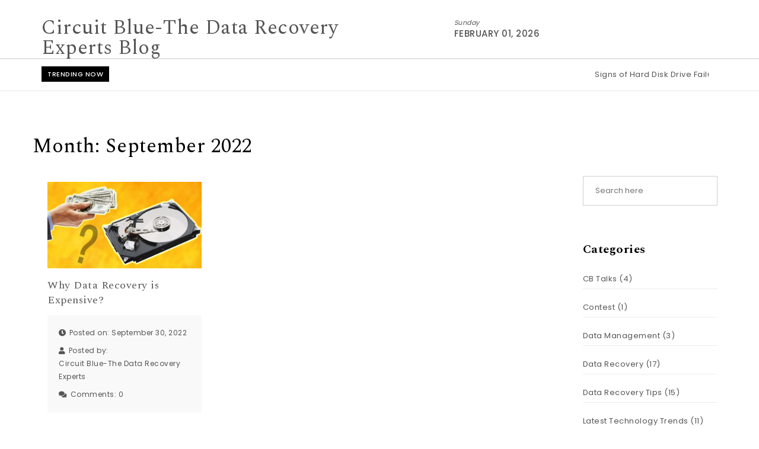

--- FILE ---
content_type: text/html; charset=UTF-8
request_url: https://circuitblue.in/blog/2022/09/
body_size: 8702
content:
<!DOCTYPE html>
<html lang="en-US">
<head>
<meta charset="UTF-8">
<meta name="viewport" content="width=device-width, initial-scale=1">
<link rel="profile" href="http://gmpg.org/xfn/11">
<meta name='robots' content='noindex, follow' />

	<!-- This site is optimized with the Yoast SEO Premium plugin v16.4 (Yoast SEO v19.0) - https://yoast.com/wordpress/plugins/seo/ -->
	<title>September 2022 | Circuit Blue-The Data Recovery Experts Blog</title>
	<meta property="og:locale" content="en_US" />
	<meta property="og:type" content="website" />
	<meta property="og:title" content="September 2022 | Circuit Blue-The Data Recovery Experts Blog" />
	<meta property="og:url" content="https://circuitblue.in/blog/2022/09/" />
	<meta property="og:site_name" content="Circuit Blue-The Data Recovery Experts Blog" />
	<meta name="twitter:card" content="summary_large_image" />
	<meta name="twitter:site" content="@CircuitBlue1" />
	<script type="application/ld+json" class="yoast-schema-graph">{"@context":"https://schema.org","@graph":[{"@type":"Organization","@id":"https://circuitblue.in/blog/#organization","name":"Circuit Blue-The Data Recovery Experts","url":"https://circuitblue.in/blog/","sameAs":["https://www.instagram.com/circuit_blue_data_recovery/","https://www.linkedin.com/company/circuit-blue---the-data-management-experts","https://in.pinterest.com/circuitbluedatarecovery/","https://www.facebook.com/Circuitbluedata/","https://twitter.com/CircuitBlue1"],"logo":{"@type":"ImageObject","inLanguage":"en-US","@id":"https://circuitblue.in/blog/#/schema/logo/image/","url":"https://circuitblue.in/blog/wp-content/uploads/2021/02/cb-square-logo3-sq.gif","contentUrl":"https://circuitblue.in/blog/wp-content/uploads/2021/02/cb-square-logo3-sq.gif","width":200,"height":200,"caption":"Circuit Blue-The Data Recovery Experts"},"image":{"@id":"https://circuitblue.in/blog/#/schema/logo/image/"}},{"@type":"WebSite","@id":"https://circuitblue.in/blog/#website","url":"https://circuitblue.in/blog/","name":"Circuit Blue Blog","description":"","publisher":{"@id":"https://circuitblue.in/blog/#organization"},"potentialAction":[{"@type":"SearchAction","target":{"@type":"EntryPoint","urlTemplate":"https://circuitblue.in/blog/?s={search_term_string}"},"query-input":"required name=search_term_string"}],"inLanguage":"en-US"},{"@type":"CollectionPage","@id":"https://circuitblue.in/blog/2022/09/#webpage","url":"https://circuitblue.in/blog/2022/09/","name":"September 2022 | Circuit Blue-The Data Recovery Experts Blog","isPartOf":{"@id":"https://circuitblue.in/blog/#website"},"breadcrumb":{"@id":"https://circuitblue.in/blog/2022/09/#breadcrumb"},"inLanguage":"en-US","potentialAction":[{"@type":"ReadAction","target":["https://circuitblue.in/blog/2022/09/"]}]},{"@type":"BreadcrumbList","@id":"https://circuitblue.in/blog/2022/09/#breadcrumb","itemListElement":[{"@type":"ListItem","position":1,"name":"Home","item":"https://circuitblue.in/blog/"},{"@type":"ListItem","position":2,"name":"Archives for September 2022"}]}]}</script>
	<!-- / Yoast SEO Premium plugin. -->


<link rel='dns-prefetch' href='//fonts.googleapis.com' />
<link rel="alternate" type="application/rss+xml" title="Circuit Blue-The Data Recovery Experts Blog &raquo; Feed" href="https://circuitblue.in/blog/feed/" />
<link rel="alternate" type="application/rss+xml" title="Circuit Blue-The Data Recovery Experts Blog &raquo; Comments Feed" href="https://circuitblue.in/blog/comments/feed/" />
<script type="text/javascript">
window._wpemojiSettings = {"baseUrl":"https:\/\/s.w.org\/images\/core\/emoji\/14.0.0\/72x72\/","ext":".png","svgUrl":"https:\/\/s.w.org\/images\/core\/emoji\/14.0.0\/svg\/","svgExt":".svg","source":{"concatemoji":"https:\/\/circuitblue.in\/blog\/wp-includes\/js\/wp-emoji-release.min.js?ver=6.2.8"}};
/*! This file is auto-generated */
!function(e,a,t){var n,r,o,i=a.createElement("canvas"),p=i.getContext&&i.getContext("2d");function s(e,t){p.clearRect(0,0,i.width,i.height),p.fillText(e,0,0);e=i.toDataURL();return p.clearRect(0,0,i.width,i.height),p.fillText(t,0,0),e===i.toDataURL()}function c(e){var t=a.createElement("script");t.src=e,t.defer=t.type="text/javascript",a.getElementsByTagName("head")[0].appendChild(t)}for(o=Array("flag","emoji"),t.supports={everything:!0,everythingExceptFlag:!0},r=0;r<o.length;r++)t.supports[o[r]]=function(e){if(p&&p.fillText)switch(p.textBaseline="top",p.font="600 32px Arial",e){case"flag":return s("\ud83c\udff3\ufe0f\u200d\u26a7\ufe0f","\ud83c\udff3\ufe0f\u200b\u26a7\ufe0f")?!1:!s("\ud83c\uddfa\ud83c\uddf3","\ud83c\uddfa\u200b\ud83c\uddf3")&&!s("\ud83c\udff4\udb40\udc67\udb40\udc62\udb40\udc65\udb40\udc6e\udb40\udc67\udb40\udc7f","\ud83c\udff4\u200b\udb40\udc67\u200b\udb40\udc62\u200b\udb40\udc65\u200b\udb40\udc6e\u200b\udb40\udc67\u200b\udb40\udc7f");case"emoji":return!s("\ud83e\udef1\ud83c\udffb\u200d\ud83e\udef2\ud83c\udfff","\ud83e\udef1\ud83c\udffb\u200b\ud83e\udef2\ud83c\udfff")}return!1}(o[r]),t.supports.everything=t.supports.everything&&t.supports[o[r]],"flag"!==o[r]&&(t.supports.everythingExceptFlag=t.supports.everythingExceptFlag&&t.supports[o[r]]);t.supports.everythingExceptFlag=t.supports.everythingExceptFlag&&!t.supports.flag,t.DOMReady=!1,t.readyCallback=function(){t.DOMReady=!0},t.supports.everything||(n=function(){t.readyCallback()},a.addEventListener?(a.addEventListener("DOMContentLoaded",n,!1),e.addEventListener("load",n,!1)):(e.attachEvent("onload",n),a.attachEvent("onreadystatechange",function(){"complete"===a.readyState&&t.readyCallback()})),(e=t.source||{}).concatemoji?c(e.concatemoji):e.wpemoji&&e.twemoji&&(c(e.twemoji),c(e.wpemoji)))}(window,document,window._wpemojiSettings);
</script>
<style type="text/css">
img.wp-smiley,
img.emoji {
	display: inline !important;
	border: none !important;
	box-shadow: none !important;
	height: 1em !important;
	width: 1em !important;
	margin: 0 0.07em !important;
	vertical-align: -0.1em !important;
	background: none !important;
	padding: 0 !important;
}
</style>
	<link rel='stylesheet' id='wp-block-library-css' href='https://circuitblue.in/blog/wp-includes/css/dist/block-library/style.min.css?ver=6.2.8' type='text/css' media='all' />
<link rel='stylesheet' id='classic-theme-styles-css' href='https://circuitblue.in/blog/wp-includes/css/classic-themes.min.css?ver=6.2.8' type='text/css' media='all' />
<style id='global-styles-inline-css' type='text/css'>
body{--wp--preset--color--black: #000000;--wp--preset--color--cyan-bluish-gray: #abb8c3;--wp--preset--color--white: #ffffff;--wp--preset--color--pale-pink: #f78da7;--wp--preset--color--vivid-red: #cf2e2e;--wp--preset--color--luminous-vivid-orange: #ff6900;--wp--preset--color--luminous-vivid-amber: #fcb900;--wp--preset--color--light-green-cyan: #7bdcb5;--wp--preset--color--vivid-green-cyan: #00d084;--wp--preset--color--pale-cyan-blue: #8ed1fc;--wp--preset--color--vivid-cyan-blue: #0693e3;--wp--preset--color--vivid-purple: #9b51e0;--wp--preset--gradient--vivid-cyan-blue-to-vivid-purple: linear-gradient(135deg,rgba(6,147,227,1) 0%,rgb(155,81,224) 100%);--wp--preset--gradient--light-green-cyan-to-vivid-green-cyan: linear-gradient(135deg,rgb(122,220,180) 0%,rgb(0,208,130) 100%);--wp--preset--gradient--luminous-vivid-amber-to-luminous-vivid-orange: linear-gradient(135deg,rgba(252,185,0,1) 0%,rgba(255,105,0,1) 100%);--wp--preset--gradient--luminous-vivid-orange-to-vivid-red: linear-gradient(135deg,rgba(255,105,0,1) 0%,rgb(207,46,46) 100%);--wp--preset--gradient--very-light-gray-to-cyan-bluish-gray: linear-gradient(135deg,rgb(238,238,238) 0%,rgb(169,184,195) 100%);--wp--preset--gradient--cool-to-warm-spectrum: linear-gradient(135deg,rgb(74,234,220) 0%,rgb(151,120,209) 20%,rgb(207,42,186) 40%,rgb(238,44,130) 60%,rgb(251,105,98) 80%,rgb(254,248,76) 100%);--wp--preset--gradient--blush-light-purple: linear-gradient(135deg,rgb(255,206,236) 0%,rgb(152,150,240) 100%);--wp--preset--gradient--blush-bordeaux: linear-gradient(135deg,rgb(254,205,165) 0%,rgb(254,45,45) 50%,rgb(107,0,62) 100%);--wp--preset--gradient--luminous-dusk: linear-gradient(135deg,rgb(255,203,112) 0%,rgb(199,81,192) 50%,rgb(65,88,208) 100%);--wp--preset--gradient--pale-ocean: linear-gradient(135deg,rgb(255,245,203) 0%,rgb(182,227,212) 50%,rgb(51,167,181) 100%);--wp--preset--gradient--electric-grass: linear-gradient(135deg,rgb(202,248,128) 0%,rgb(113,206,126) 100%);--wp--preset--gradient--midnight: linear-gradient(135deg,rgb(2,3,129) 0%,rgb(40,116,252) 100%);--wp--preset--duotone--dark-grayscale: url('#wp-duotone-dark-grayscale');--wp--preset--duotone--grayscale: url('#wp-duotone-grayscale');--wp--preset--duotone--purple-yellow: url('#wp-duotone-purple-yellow');--wp--preset--duotone--blue-red: url('#wp-duotone-blue-red');--wp--preset--duotone--midnight: url('#wp-duotone-midnight');--wp--preset--duotone--magenta-yellow: url('#wp-duotone-magenta-yellow');--wp--preset--duotone--purple-green: url('#wp-duotone-purple-green');--wp--preset--duotone--blue-orange: url('#wp-duotone-blue-orange');--wp--preset--font-size--small: 13px;--wp--preset--font-size--medium: 20px;--wp--preset--font-size--large: 36px;--wp--preset--font-size--x-large: 42px;--wp--preset--spacing--20: 0.44rem;--wp--preset--spacing--30: 0.67rem;--wp--preset--spacing--40: 1rem;--wp--preset--spacing--50: 1.5rem;--wp--preset--spacing--60: 2.25rem;--wp--preset--spacing--70: 3.38rem;--wp--preset--spacing--80: 5.06rem;--wp--preset--shadow--natural: 6px 6px 9px rgba(0, 0, 0, 0.2);--wp--preset--shadow--deep: 12px 12px 50px rgba(0, 0, 0, 0.4);--wp--preset--shadow--sharp: 6px 6px 0px rgba(0, 0, 0, 0.2);--wp--preset--shadow--outlined: 6px 6px 0px -3px rgba(255, 255, 255, 1), 6px 6px rgba(0, 0, 0, 1);--wp--preset--shadow--crisp: 6px 6px 0px rgba(0, 0, 0, 1);}:where(.is-layout-flex){gap: 0.5em;}body .is-layout-flow > .alignleft{float: left;margin-inline-start: 0;margin-inline-end: 2em;}body .is-layout-flow > .alignright{float: right;margin-inline-start: 2em;margin-inline-end: 0;}body .is-layout-flow > .aligncenter{margin-left: auto !important;margin-right: auto !important;}body .is-layout-constrained > .alignleft{float: left;margin-inline-start: 0;margin-inline-end: 2em;}body .is-layout-constrained > .alignright{float: right;margin-inline-start: 2em;margin-inline-end: 0;}body .is-layout-constrained > .aligncenter{margin-left: auto !important;margin-right: auto !important;}body .is-layout-constrained > :where(:not(.alignleft):not(.alignright):not(.alignfull)){max-width: var(--wp--style--global--content-size);margin-left: auto !important;margin-right: auto !important;}body .is-layout-constrained > .alignwide{max-width: var(--wp--style--global--wide-size);}body .is-layout-flex{display: flex;}body .is-layout-flex{flex-wrap: wrap;align-items: center;}body .is-layout-flex > *{margin: 0;}:where(.wp-block-columns.is-layout-flex){gap: 2em;}.has-black-color{color: var(--wp--preset--color--black) !important;}.has-cyan-bluish-gray-color{color: var(--wp--preset--color--cyan-bluish-gray) !important;}.has-white-color{color: var(--wp--preset--color--white) !important;}.has-pale-pink-color{color: var(--wp--preset--color--pale-pink) !important;}.has-vivid-red-color{color: var(--wp--preset--color--vivid-red) !important;}.has-luminous-vivid-orange-color{color: var(--wp--preset--color--luminous-vivid-orange) !important;}.has-luminous-vivid-amber-color{color: var(--wp--preset--color--luminous-vivid-amber) !important;}.has-light-green-cyan-color{color: var(--wp--preset--color--light-green-cyan) !important;}.has-vivid-green-cyan-color{color: var(--wp--preset--color--vivid-green-cyan) !important;}.has-pale-cyan-blue-color{color: var(--wp--preset--color--pale-cyan-blue) !important;}.has-vivid-cyan-blue-color{color: var(--wp--preset--color--vivid-cyan-blue) !important;}.has-vivid-purple-color{color: var(--wp--preset--color--vivid-purple) !important;}.has-black-background-color{background-color: var(--wp--preset--color--black) !important;}.has-cyan-bluish-gray-background-color{background-color: var(--wp--preset--color--cyan-bluish-gray) !important;}.has-white-background-color{background-color: var(--wp--preset--color--white) !important;}.has-pale-pink-background-color{background-color: var(--wp--preset--color--pale-pink) !important;}.has-vivid-red-background-color{background-color: var(--wp--preset--color--vivid-red) !important;}.has-luminous-vivid-orange-background-color{background-color: var(--wp--preset--color--luminous-vivid-orange) !important;}.has-luminous-vivid-amber-background-color{background-color: var(--wp--preset--color--luminous-vivid-amber) !important;}.has-light-green-cyan-background-color{background-color: var(--wp--preset--color--light-green-cyan) !important;}.has-vivid-green-cyan-background-color{background-color: var(--wp--preset--color--vivid-green-cyan) !important;}.has-pale-cyan-blue-background-color{background-color: var(--wp--preset--color--pale-cyan-blue) !important;}.has-vivid-cyan-blue-background-color{background-color: var(--wp--preset--color--vivid-cyan-blue) !important;}.has-vivid-purple-background-color{background-color: var(--wp--preset--color--vivid-purple) !important;}.has-black-border-color{border-color: var(--wp--preset--color--black) !important;}.has-cyan-bluish-gray-border-color{border-color: var(--wp--preset--color--cyan-bluish-gray) !important;}.has-white-border-color{border-color: var(--wp--preset--color--white) !important;}.has-pale-pink-border-color{border-color: var(--wp--preset--color--pale-pink) !important;}.has-vivid-red-border-color{border-color: var(--wp--preset--color--vivid-red) !important;}.has-luminous-vivid-orange-border-color{border-color: var(--wp--preset--color--luminous-vivid-orange) !important;}.has-luminous-vivid-amber-border-color{border-color: var(--wp--preset--color--luminous-vivid-amber) !important;}.has-light-green-cyan-border-color{border-color: var(--wp--preset--color--light-green-cyan) !important;}.has-vivid-green-cyan-border-color{border-color: var(--wp--preset--color--vivid-green-cyan) !important;}.has-pale-cyan-blue-border-color{border-color: var(--wp--preset--color--pale-cyan-blue) !important;}.has-vivid-cyan-blue-border-color{border-color: var(--wp--preset--color--vivid-cyan-blue) !important;}.has-vivid-purple-border-color{border-color: var(--wp--preset--color--vivid-purple) !important;}.has-vivid-cyan-blue-to-vivid-purple-gradient-background{background: var(--wp--preset--gradient--vivid-cyan-blue-to-vivid-purple) !important;}.has-light-green-cyan-to-vivid-green-cyan-gradient-background{background: var(--wp--preset--gradient--light-green-cyan-to-vivid-green-cyan) !important;}.has-luminous-vivid-amber-to-luminous-vivid-orange-gradient-background{background: var(--wp--preset--gradient--luminous-vivid-amber-to-luminous-vivid-orange) !important;}.has-luminous-vivid-orange-to-vivid-red-gradient-background{background: var(--wp--preset--gradient--luminous-vivid-orange-to-vivid-red) !important;}.has-very-light-gray-to-cyan-bluish-gray-gradient-background{background: var(--wp--preset--gradient--very-light-gray-to-cyan-bluish-gray) !important;}.has-cool-to-warm-spectrum-gradient-background{background: var(--wp--preset--gradient--cool-to-warm-spectrum) !important;}.has-blush-light-purple-gradient-background{background: var(--wp--preset--gradient--blush-light-purple) !important;}.has-blush-bordeaux-gradient-background{background: var(--wp--preset--gradient--blush-bordeaux) !important;}.has-luminous-dusk-gradient-background{background: var(--wp--preset--gradient--luminous-dusk) !important;}.has-pale-ocean-gradient-background{background: var(--wp--preset--gradient--pale-ocean) !important;}.has-electric-grass-gradient-background{background: var(--wp--preset--gradient--electric-grass) !important;}.has-midnight-gradient-background{background: var(--wp--preset--gradient--midnight) !important;}.has-small-font-size{font-size: var(--wp--preset--font-size--small) !important;}.has-medium-font-size{font-size: var(--wp--preset--font-size--medium) !important;}.has-large-font-size{font-size: var(--wp--preset--font-size--large) !important;}.has-x-large-font-size{font-size: var(--wp--preset--font-size--x-large) !important;}
.wp-block-navigation a:where(:not(.wp-element-button)){color: inherit;}
:where(.wp-block-columns.is-layout-flex){gap: 2em;}
.wp-block-pullquote{font-size: 1.5em;line-height: 1.6;}
</style>
<link rel='stylesheet' id='bootstrap-css' href='https://circuitblue.in/blog/wp-content/themes/purea-magazine/css/bootstrap.css?ver=3.3.7' type='text/css' media='all' />
<link rel='stylesheet' id='purea-magazine-style-css' href='https://circuitblue.in/blog/wp-content/themes/purea-magazine/style.css?ver=1.0.1' type='text/css' media='all' />
<link rel='stylesheet' id='purea-magazine-blocks-frontend-css' href='https://circuitblue.in/blog/wp-content/themes/purea-magazine/css/blocks-frontend.css?ver=1.0.1' type='text/css' media='all' />
<link rel='stylesheet' id='fontawesome-css' href='https://circuitblue.in/blog/wp-content/themes/purea-magazine/css/fontawesome.css?ver=5.10.1' type='text/css' media='all' />
<link rel='stylesheet' id='m-customscrollbar-css' href='https://circuitblue.in/blog/wp-content/themes/purea-magazine/css/jquery.mCustomScrollbar.css?ver=3.1.5' type='text/css' media='all' />
<link rel='stylesheet' id='animate-css' href='https://circuitblue.in/blog/wp-content/themes/purea-magazine/css/animate.css?ver=3.7.2' type='text/css' media='all' />
<link rel='stylesheet' id='owl-carousel-css' href='https://circuitblue.in/blog/wp-content/themes/purea-magazine/css/owl.carousel.css?ver=2.3.4' type='text/css' media='all' />
<link rel='stylesheet' id='owl-theme-default-css' href='https://circuitblue.in/blog/wp-content/themes/purea-magazine/css/owl.theme.default.css?ver=2.3.4' type='text/css' media='all' />
<link rel='stylesheet' id='poppins-google-font-css' href='https://fonts.googleapis.com/css?family=Poppins%3A300%2C400%2C500%2C700&#038;display=swap&#038;ver=1.0' type='text/css' media='all' />
<link rel='stylesheet' id='spectral-google-font-css' href='https://fonts.googleapis.com/css?family=Spectral%3A400%2C700&#038;display=swap&#038;ver=1.0' type='text/css' media='all' />
<link rel='stylesheet' id='parent-style-css' href='https://circuitblue.in/blog/wp-content/themes/purea-magazine/style.css?ver=6.2.8' type='text/css' media='all' />
<link rel='stylesheet' id='purea-fashion-style-css' href='https://circuitblue.in/blog/wp-content/themes/purea-fashion/style.css?ver=1.0.1' type='text/css' media='all' />
<script type='text/javascript' src='https://circuitblue.in/blog/wp-includes/js/jquery/jquery.min.js?ver=3.6.4' id='jquery-core-js'></script>
<script type='text/javascript' src='https://circuitblue.in/blog/wp-includes/js/jquery/jquery-migrate.min.js?ver=3.4.0' id='jquery-migrate-js'></script>
<!--[if lt IE 9]>
<script type='text/javascript' src='https://circuitblue.in/blog/wp-content/themes/purea-magazine/js/html5shiv.js?ver=3.7.3' id='html5shiv-js'></script>
<![endif]-->
<!--[if lt IE 9]>
<script type='text/javascript' src='https://circuitblue.in/blog/wp-content/themes/purea-magazine/js/respond.js?ver=6.2.8' id='respond-js'></script>
<![endif]-->
<link rel="https://api.w.org/" href="https://circuitblue.in/blog/wp-json/" /><link rel="EditURI" type="application/rsd+xml" title="RSD" href="https://circuitblue.in/blog/xmlrpc.php?rsd" />
<link rel="wlwmanifest" type="application/wlwmanifest+xml" href="https://circuitblue.in/blog/wp-includes/wlwmanifest.xml" />
<meta name="generator" content="WordPress 6.2.8" />
		<script>
			document.documentElement.className = document.documentElement.className.replace( 'no-js', 'js' );
		</script>
				<style>
			.no-js img.lazyload { display: none; }
			figure.wp-block-image img.lazyloading { min-width: 150px; }
							.lazyload, .lazyloading { opacity: 0; }
				.lazyloaded {
					opacity: 1;
					transition: opacity 400ms;
					transition-delay: 0ms;
				}
					</style>
		  		<style type="text/css" id="purea-magazine-dynamic-style">
    		 a{color:#555;text-decoration:none;transition:all 0.3s ease-in-out}a:hover,a:focus{color:#bc2a26;text-decoration:none;transition:all 0.3s ease-in-out}h1,h2,h3,h4,h5,h6{color:#000}.pagination .nav-links .current{background:#bc2a26 !important}.top-menu .navigation > li > a:hover{color:#bc2a26}form.wpcf7-form input, form.wpcf7-form textarea, form.wpcf7-form radio, form.wpcf7-form checkbox{border:1px solid #d0d0d0;color:#555}form.wpcf7-form input::placeholder, form.wpcf7-form textarea::placeholder{color:#555}form.wpcf7-form input[type="submit"]{color:#fff}form.wpcf7-form label{color:#555}button.navbar-toggle, button.navbar-toggle:hover{background:none !important;box-shadow:none}.menu-social li a{color:#555}.menu-social li a:hover{color:#bc2a26}aside h4.widget-title:hover{color:inherit}.trending-news-content a, .single h1.entry-title a, .cat-item a, .latest-posts-area-content a{color:#555;transition:all 0.3s ease-in-out}.cat-item a:hover, .latest-posts-area-content a:hover, .layout-1-area-content .title h3 a:hover{color:#bc2a26;transition:all 0.3s ease-in-out}.blog.single-no-sidebar article{width:49%}.right-sidebar .trending-content-marq, .left-sidebar .trending-content-marq, .no-sidebar .trending-content-marq, .both-sidebars .trending-content-marq{width:85%}.left-sidebar .trending-content, .right-sidebar .trending-content, .both-sidebars .trending-content, .no-sidebar .trending-content{width:85%}.single .title, .single .content, .single #comments{width:65%;margin:0 auto}.no-sidebar .container{width:90%;margin:0 auto}.trending-news{padding-top:15px;padding-bottom:3px}.home.elementor-page.both-sidebars .container{width:90%;margin:0 auto}.home.elementor-page.both-sidebars .elementor-section.elementor-section-boxed>.elementor-container{width:90% !important;max-width:90% !important}.highlight-area-wrapper .col-md-3{padding-left:5px;padding-right:5px}.highlight-area-content .content-wrapper{position:relative;height:400px;padding:0}.highlight-area-content .content-wrapper .content-inner{position:absolute;top:50%;left:50%;width:100%;transform:translate(-50%, -50%)}.highlight-area-content .content-wrapper .content{padding:0 20px}  		</style>
	 
        <link rel="dns-prefetch" href="https://fonts.gstatic.com"> 
        <link rel="preconnect" href="https://fonts.gstatic.com" crossorigin="anonymous">
           	<style type="text/css" id="purea-fashion-dynamic-style">
        	 .top-menu .navigation > li > a:hover{color:#000}.top-menu .navigation > li > a:before{background:#000}.pagination .nav-links .current{background:#000 !important}.trending-news{padding-top:0;padding-bottom:0}.no-sidebar .container{width:90%;margin:0 auto}       	</style>
    <link rel="icon" href="https://circuitblue.in/blog/wp-content/uploads/2021/02/cb-square-logo3-sq-88x88.gif" sizes="32x32" />
<link rel="icon" href="https://circuitblue.in/blog/wp-content/uploads/2021/02/cb-square-logo3-sq.gif" sizes="192x192" />
<link rel="apple-touch-icon" href="https://circuitblue.in/blog/wp-content/uploads/2021/02/cb-square-logo3-sq.gif" />
<meta name="msapplication-TileImage" content="https://circuitblue.in/blog/wp-content/uploads/2021/02/cb-square-logo3-sq.gif" />
</head>

<body class="archive date at-sticky-sidebar purea-fashion both-sidebars single-right-sidebar group-blog hfeed">
	<svg xmlns="http://www.w3.org/2000/svg" viewBox="0 0 0 0" width="0" height="0" focusable="false" role="none" style="visibility: hidden; position: absolute; left: -9999px; overflow: hidden;" ><defs><filter id="wp-duotone-dark-grayscale"><feColorMatrix color-interpolation-filters="sRGB" type="matrix" values=" .299 .587 .114 0 0 .299 .587 .114 0 0 .299 .587 .114 0 0 .299 .587 .114 0 0 " /><feComponentTransfer color-interpolation-filters="sRGB" ><feFuncR type="table" tableValues="0 0.49803921568627" /><feFuncG type="table" tableValues="0 0.49803921568627" /><feFuncB type="table" tableValues="0 0.49803921568627" /><feFuncA type="table" tableValues="1 1" /></feComponentTransfer><feComposite in2="SourceGraphic" operator="in" /></filter></defs></svg><svg xmlns="http://www.w3.org/2000/svg" viewBox="0 0 0 0" width="0" height="0" focusable="false" role="none" style="visibility: hidden; position: absolute; left: -9999px; overflow: hidden;" ><defs><filter id="wp-duotone-grayscale"><feColorMatrix color-interpolation-filters="sRGB" type="matrix" values=" .299 .587 .114 0 0 .299 .587 .114 0 0 .299 .587 .114 0 0 .299 .587 .114 0 0 " /><feComponentTransfer color-interpolation-filters="sRGB" ><feFuncR type="table" tableValues="0 1" /><feFuncG type="table" tableValues="0 1" /><feFuncB type="table" tableValues="0 1" /><feFuncA type="table" tableValues="1 1" /></feComponentTransfer><feComposite in2="SourceGraphic" operator="in" /></filter></defs></svg><svg xmlns="http://www.w3.org/2000/svg" viewBox="0 0 0 0" width="0" height="0" focusable="false" role="none" style="visibility: hidden; position: absolute; left: -9999px; overflow: hidden;" ><defs><filter id="wp-duotone-purple-yellow"><feColorMatrix color-interpolation-filters="sRGB" type="matrix" values=" .299 .587 .114 0 0 .299 .587 .114 0 0 .299 .587 .114 0 0 .299 .587 .114 0 0 " /><feComponentTransfer color-interpolation-filters="sRGB" ><feFuncR type="table" tableValues="0.54901960784314 0.98823529411765" /><feFuncG type="table" tableValues="0 1" /><feFuncB type="table" tableValues="0.71764705882353 0.25490196078431" /><feFuncA type="table" tableValues="1 1" /></feComponentTransfer><feComposite in2="SourceGraphic" operator="in" /></filter></defs></svg><svg xmlns="http://www.w3.org/2000/svg" viewBox="0 0 0 0" width="0" height="0" focusable="false" role="none" style="visibility: hidden; position: absolute; left: -9999px; overflow: hidden;" ><defs><filter id="wp-duotone-blue-red"><feColorMatrix color-interpolation-filters="sRGB" type="matrix" values=" .299 .587 .114 0 0 .299 .587 .114 0 0 .299 .587 .114 0 0 .299 .587 .114 0 0 " /><feComponentTransfer color-interpolation-filters="sRGB" ><feFuncR type="table" tableValues="0 1" /><feFuncG type="table" tableValues="0 0.27843137254902" /><feFuncB type="table" tableValues="0.5921568627451 0.27843137254902" /><feFuncA type="table" tableValues="1 1" /></feComponentTransfer><feComposite in2="SourceGraphic" operator="in" /></filter></defs></svg><svg xmlns="http://www.w3.org/2000/svg" viewBox="0 0 0 0" width="0" height="0" focusable="false" role="none" style="visibility: hidden; position: absolute; left: -9999px; overflow: hidden;" ><defs><filter id="wp-duotone-midnight"><feColorMatrix color-interpolation-filters="sRGB" type="matrix" values=" .299 .587 .114 0 0 .299 .587 .114 0 0 .299 .587 .114 0 0 .299 .587 .114 0 0 " /><feComponentTransfer color-interpolation-filters="sRGB" ><feFuncR type="table" tableValues="0 0" /><feFuncG type="table" tableValues="0 0.64705882352941" /><feFuncB type="table" tableValues="0 1" /><feFuncA type="table" tableValues="1 1" /></feComponentTransfer><feComposite in2="SourceGraphic" operator="in" /></filter></defs></svg><svg xmlns="http://www.w3.org/2000/svg" viewBox="0 0 0 0" width="0" height="0" focusable="false" role="none" style="visibility: hidden; position: absolute; left: -9999px; overflow: hidden;" ><defs><filter id="wp-duotone-magenta-yellow"><feColorMatrix color-interpolation-filters="sRGB" type="matrix" values=" .299 .587 .114 0 0 .299 .587 .114 0 0 .299 .587 .114 0 0 .299 .587 .114 0 0 " /><feComponentTransfer color-interpolation-filters="sRGB" ><feFuncR type="table" tableValues="0.78039215686275 1" /><feFuncG type="table" tableValues="0 0.94901960784314" /><feFuncB type="table" tableValues="0.35294117647059 0.47058823529412" /><feFuncA type="table" tableValues="1 1" /></feComponentTransfer><feComposite in2="SourceGraphic" operator="in" /></filter></defs></svg><svg xmlns="http://www.w3.org/2000/svg" viewBox="0 0 0 0" width="0" height="0" focusable="false" role="none" style="visibility: hidden; position: absolute; left: -9999px; overflow: hidden;" ><defs><filter id="wp-duotone-purple-green"><feColorMatrix color-interpolation-filters="sRGB" type="matrix" values=" .299 .587 .114 0 0 .299 .587 .114 0 0 .299 .587 .114 0 0 .299 .587 .114 0 0 " /><feComponentTransfer color-interpolation-filters="sRGB" ><feFuncR type="table" tableValues="0.65098039215686 0.40392156862745" /><feFuncG type="table" tableValues="0 1" /><feFuncB type="table" tableValues="0.44705882352941 0.4" /><feFuncA type="table" tableValues="1 1" /></feComponentTransfer><feComposite in2="SourceGraphic" operator="in" /></filter></defs></svg><svg xmlns="http://www.w3.org/2000/svg" viewBox="0 0 0 0" width="0" height="0" focusable="false" role="none" style="visibility: hidden; position: absolute; left: -9999px; overflow: hidden;" ><defs><filter id="wp-duotone-blue-orange"><feColorMatrix color-interpolation-filters="sRGB" type="matrix" values=" .299 .587 .114 0 0 .299 .587 .114 0 0 .299 .587 .114 0 0 .299 .587 .114 0 0 " /><feComponentTransfer color-interpolation-filters="sRGB" ><feFuncR type="table" tableValues="0.098039215686275 1" /><feFuncG type="table" tableValues="0 0.66274509803922" /><feFuncB type="table" tableValues="0.84705882352941 0.41960784313725" /><feFuncA type="table" tableValues="1 1" /></feComponentTransfer><feComposite in2="SourceGraphic" operator="in" /></filter></defs></svg>			        <!-- Begin Preloader -->
                <div class="loader-wrapper lds-flickr">
                    <div id="pre-loader">
                        <div class="loader-pulse"></div>
                    </div>
                </div>
        		<!-- End Preloader -->
      		    <!-- Header Styles -->
    
<header id="page-inner" class="elementor-menu-anchor theme-menu-wrapper full-width-menu style-pf page" role="banner">
	<a class="skip-link screen-reader-text" href="#main">Skip to content</a>	<div id="header-main" class="header-wrapper">
		<div class="container">
			<div class="clearfix"></div>
			<div class="top">
				<div class="logo">
	       				                	                <h1 class="site-title">
				        <a href="https://circuitblue.in/blog/" rel="home">Circuit Blue-The Data Recovery Experts Blog</a>
				    </h1>
				    				</div>	
				<div class="section-right">
													<div class="row">
									<div class="col-md-6 col-xs-12">
										<div class="date-column">
																		                            <div class="date-time">
							                                <div id="date">
							                                						                                            			<div class="day">Sunday</div>
							                                    			<div class="year">February 01, 2026</div>
							                                    									                                    
							                                </div>
							                            </div>  
							                        										</div>
									</div>
									<div class="col-md-6 col-xs-12">
										<div class="social">
																					</div>
									</div>
								</div>
								
				</div>
			</div>
		</div>
		<div class="top-menu-wrapper">
			<div class="container">
				<div class="menu-sidebar">
									</div>
				<nav class="top-menu" role="navigation" aria-label="primary">
					<div class="menu-header">
						<span>MENU </span>
				     	<button type="button" class="hd-bar-opener navbar-toggle collapsed" data-toggle="collapse" data-target="#navbar-collapse-1" aria-expanded="false">
					       	<span class="sr-only">Toggle navigation</span>
					      	<span class="icon-bar"></span>
					       	<span class="icon-bar"></span>
					       	<span class="icon-bar"></span>
				     	</button>
				   	</div>
					<div class="navbar-collapse collapse clearfix" id="navbar-collapse-1">
				   		<ul class="navigation"></ul>
							
				   	</div>
				</nav>
			</div>
        </div>
    </div>
</header>

<!-- Side Bar -->
<section id="hd-left-bar" class="hd-bar left-align mCustomScrollbar" data-mcs-theme="dark">
    <div class="hd-bar-closer">
        <button><span class="qb-close-button"></span></button>
    </div>
    <div class="hd-bar-wrapper">
        <div class="side-menu">
        	  
        <div class="search-form-wrapper">
            <form role="search" method="get" class="searchform" action="https://circuitblue.in/blog/">
                <div class="form-group search">
                    <label class="screen-reader-text" for="searchsubmit">Search for:</label>
                    <input type="search" id="pm-search-field" class="search-field"   placeholder="Search here" value="" name="s"/>
                    <button type="submit" value="">Search</button>
                </div>
            </form>
        </div>
            	<nav role="navigation">
	            <div class="side-navigation clearfix" id="navbar-collapse-2">
			   		<ul class="navigation"></ul>
							
			   	</div>
			</nav>
        </div>
    </div>
</section>

  
        <div class="trending-news">
            <div class="container">
                <div class="row">
                    <div class="col-md-12">
                        <div class="trending-news-content">
                                                                    <span class="breaking-news-title">TRENDING NOW</span>
                                        <div class="trending-content-marq">
                                            <marquee onmouseover="this.stop();" onmouseout="this.start();">
                                                                                                    <a href="https://circuitblue.in/blog/signs-of-hard-disk-drive-failure-that-must-not-ignore/" title="Signs of Hard Disk Drive Failure That Must Not Ignore">Signs of Hard Disk Drive Failure That Must Not Ignore <span class="post-break">|<span></a>
                                                                                                            <a href="https://circuitblue.in/blog/ssd-advantages-data-loss-reason-data-recovery-possibilities/" title="SSD- Advantages, Data Loss Reason &amp; Data Recovery Possibilities.">SSD- Advantages, Data Loss Reason &amp; Data Recovery Possibilities. <span class="post-break">|<span></a>
                                                                                                            <a href="https://circuitblue.in/blog/what-is-internet-of-thingsiot-how-iot-works/" title="What is Internet Of Things(IoT) ? How IoT Works?">What is Internet Of Things(IoT) ? How IoT Works? <span class="post-break">|<span></a>
                                                                                                            <a href="https://circuitblue.in/blog/environment-day-june-5/" title="Happy World Environment Day">Happy World Environment Day <span class="post-break">|<span></a>
                                                                                                            <a href="https://circuitblue.in/blog/emerging-trends-of-data-storage-technology/" title="Emerging Trends of Data Storage Technology">Emerging Trends of Data Storage Technology <span class="post-break">|<span></a>
                                                                                                            <a href="https://circuitblue.in/blog/advantages-disadvantages-of-using-diy-data-recovery-software/" title="Advantages &#038; Disadvantages of Using DIY Data Recovery Software.">Advantages &#038; Disadvantages of Using DIY Data Recovery Software. <span class="post-break">|<span></a>
                                                                                                            <a href="https://circuitblue.in/blog/importance-of-clean-room-in-data-recovery-process/" title="What is a Clean Room and Why it is an integral part in Data Recovery Process.">What is a Clean Room and Why it is an integral part in Data Recovery Process. <span class="post-break">|<span></a>
                                                                                                </marquee>
                                        </div>
                                                            </div>
                    </div>
                </div>
            </div>
        </div>
    
<div class="clearfix"></div>
<div id="content" class="elementor-menu-anchor"></div>

<div class="content-wrap">
	<div class="container">
<div id="primary" class="style-pf content-area">
	<main id="main" class="site-main" role="main">
		<div class="content-inner">
			<div id="blog-section">
		        <div class="row">
		        	<div class="archive heading">
		        		<h1 class="main-title">Month: <span>September 2022</span></h1>
		        	</div>
		        			        				<div class="col-md-9">
									
    <article id="post-409" class="post-409 post type-post status-publish format-standard has-post-thumbnail hentry category-data-recovery category-data-recovery-tips-tricks tag-data-recovery-expensive tag-data-security tag-facts-about-data-recovery">
        <div class="blog-post">
            <div class="image">
            	<a href="https://circuitblue.in/blog/reasons-data-recovery-is-expensive/" rel="bookmark">
	                <img width="1280" height="720"   alt="Why Data Recovery is Expensive" decoding="async" data-srcset="https://circuitblue.in/blog/wp-content/uploads/2022/09/Why-Data-Recovery-is-Expensive.jpg 1280w, https://circuitblue.in/blog/wp-content/uploads/2022/09/Why-Data-Recovery-is-Expensive-300x169.jpg 300w, https://circuitblue.in/blog/wp-content/uploads/2022/09/Why-Data-Recovery-is-Expensive-1024x576.jpg 1024w, https://circuitblue.in/blog/wp-content/uploads/2022/09/Why-Data-Recovery-is-Expensive-768x432.jpg 768w"  data-src="https://circuitblue.in/blog/wp-content/uploads/2022/09/Why-Data-Recovery-is-Expensive.jpg" data-sizes="(max-width: 1280px) 100vw, 1280px" class="attachment-full size-full wp-post-image lazyload" src="[data-uri]" /><noscript><img width="1280" height="720" src="https://circuitblue.in/blog/wp-content/uploads/2022/09/Why-Data-Recovery-is-Expensive.jpg" class="attachment-full size-full wp-post-image" alt="Why Data Recovery is Expensive" decoding="async" srcset="https://circuitblue.in/blog/wp-content/uploads/2022/09/Why-Data-Recovery-is-Expensive.jpg 1280w, https://circuitblue.in/blog/wp-content/uploads/2022/09/Why-Data-Recovery-is-Expensive-300x169.jpg 300w, https://circuitblue.in/blog/wp-content/uploads/2022/09/Why-Data-Recovery-is-Expensive-1024x576.jpg 1024w, https://circuitblue.in/blog/wp-content/uploads/2022/09/Why-Data-Recovery-is-Expensive-768x432.jpg 768w" sizes="(max-width: 1280px) 100vw, 1280px" /></noscript>	            </a>
            </div>
            <div class="content">
                <h5 class="entry-title">
                                        <a href="https://circuitblue.in/blog/reasons-data-recovery-is-expensive/" rel="bookmark">Why Data Recovery is Expensive?</a>
                </h5>
            </div>
            <div class="meta">
                <span class="meta-item"><i class="fas fa-clock"></i>Posted on: September 30, 2022</span>
                <span class="meta-item"><i class="fas fa-user"></i>Posted by: <a class="author-post-url" href="https://circuitblue.in/blog/author/circuitblueadminnew/">Circuit Blue-The Data Recovery Experts</a></span>
                <span class="meta-item"><i class="fas fa-comments"></i>Comments: <a class="post-comments-url" href="https://circuitblue.in/blog/reasons-data-recovery-is-expensive/#comments">0</a></span>
            </div>
            
        </div>
    </article>
    					                			<nav class="pagination">
					                    								                			</nav>
																            </div>
					            <div class="col-md-3">
					                
<aside id="secondary" class="widget-area" role="complementary">
	<div id="search-2" class="widget widget_search"><form role="search" method="get" id="searchform" class="searchform" action="https://circuitblue.in/blog/" >
    <div class="search">
      <input type="text" value="" class="blog-search" name="s" id="s" placeholder="Search here">
      <label for="searchsubmit" class="search-icon"><i class="fas fa-search"></i></label>
      <input type="submit" id="searchsubmit" value="Search" />
    </div>
    </form></div><div id="categories-2" class="widget widget_categories"><h4 class="widget-title">Categories</h4>
			<ul>
					<li class="cat-item cat-item-34"><a href="https://circuitblue.in/blog/category/cb-talks/">CB Talks</a> (4)
</li>
	<li class="cat-item cat-item-3"><a href="https://circuitblue.in/blog/category/contest/">Contest</a> (1)
</li>
	<li class="cat-item cat-item-5"><a href="https://circuitblue.in/blog/category/data-management/">Data Management</a> (3)
</li>
	<li class="cat-item cat-item-1"><a href="https://circuitblue.in/blog/category/data-recovery/">Data Recovery</a> (17)
</li>
	<li class="cat-item cat-item-4"><a href="https://circuitblue.in/blog/category/data-recovery-tips-tricks/">Data Recovery Tips</a> (15)
</li>
	<li class="cat-item cat-item-19"><a href="https://circuitblue.in/blog/category/technology-trends/">Latest Technology Trends</a> (11)
</li>
			</ul>

			</div><div id="archives-2" class="widget widget_archive"><h4 class="widget-title">Archives</h4>
			<ul>
					<li><a href='https://circuitblue.in/blog/2025/05/'>May 2025</a></li>
	<li><a href='https://circuitblue.in/blog/2024/08/'>August 2024</a></li>
	<li><a href='https://circuitblue.in/blog/2024/07/'>July 2024</a></li>
	<li><a href='https://circuitblue.in/blog/2023/09/'>September 2023</a></li>
	<li><a href='https://circuitblue.in/blog/2022/11/'>November 2022</a></li>
	<li><a href='https://circuitblue.in/blog/2022/10/'>October 2022</a></li>
	<li><a href='https://circuitblue.in/blog/2022/09/' aria-current="page">September 2022</a></li>
	<li><a href='https://circuitblue.in/blog/2022/06/'>June 2022</a></li>
	<li><a href='https://circuitblue.in/blog/2022/05/'>May 2022</a></li>
	<li><a href='https://circuitblue.in/blog/2022/04/'>April 2022</a></li>
	<li><a href='https://circuitblue.in/blog/2021/10/'>October 2021</a></li>
	<li><a href='https://circuitblue.in/blog/2021/09/'>September 2021</a></li>
	<li><a href='https://circuitblue.in/blog/2021/07/'>July 2021</a></li>
	<li><a href='https://circuitblue.in/blog/2021/06/'>June 2021</a></li>
	<li><a href='https://circuitblue.in/blog/2021/05/'>May 2021</a></li>
	<li><a href='https://circuitblue.in/blog/2021/04/'>April 2021</a></li>
	<li><a href='https://circuitblue.in/blog/2020/08/'>August 2020</a></li>
	<li><a href='https://circuitblue.in/blog/2019/02/'>February 2019</a></li>
	<li><a href='https://circuitblue.in/blog/2017/09/'>September 2017</a></li>
	<li><a href='https://circuitblue.in/blog/2017/08/'>August 2017</a></li>
	<li><a href='https://circuitblue.in/blog/2017/03/'>March 2017</a></li>
			</ul>

			</div></aside><!-- #secondary -->
					            </div>
		        						            
		        </div>
			</div>
		</div>
	</main>
</div>

	</div></div>
	<!-- Begin Footer Section -->
	<footer id="footer">
		<div class="container">
						<div class="row">
				<div class="footer-widgets-wrapper">
	                		            </div>
	        </div>
	        		<div class="row">
            <div class="copyrights">
                <p>
                    2026                                <a href="https://circuitblue.in/blog/">Circuit Blue-The Data Recovery Experts Blog</a>
                                <span> | Theme by <a href="https://www.spiraclethemes.com/" target="_blank">Spiracle Themes</a></span>
                                            </p>
            </div>
        </div>
		    </div>
    </footer>
	<script type='text/javascript' src='https://circuitblue.in/blog/wp-content/themes/purea-magazine/js/bootstrap.js?ver=3.3.7' id='bootstrap-js-js'></script>
<script type='text/javascript' src='https://circuitblue.in/blog/wp-content/themes/purea-magazine/js/jquery.easing.1.3.js?ver=1.3' id='jquery-easing-js'></script>
<script type='text/javascript' src='https://circuitblue.in/blog/wp-content/themes/purea-magazine/js/modernizr.js?ver=2.6.2' id='modernizr-js'></script>
<script type='text/javascript' src='https://circuitblue.in/blog/wp-content/themes/purea-magazine/js/ResizeSensor.js?ver=1.0.0' id='resize-sensor-js'></script>
<script type='text/javascript' src='https://circuitblue.in/blog/wp-content/themes/purea-magazine/js/theia-sticky-sidebar.js?ver=1.7.0' id='theia-sticky-sidebar-js'></script>
<script type='text/javascript' src='https://circuitblue.in/blog/wp-content/themes/purea-magazine/js/owl.carousel.js?ver=2.3.4' id='owl-carousel-js-js'></script>
<script type='text/javascript' src='https://circuitblue.in/blog/wp-content/themes/purea-magazine/js/jquery.mCustomScrollbar.js?ver=3.1.5' id='m-customscrollbar-js-js'></script>
<script type='text/javascript' src='https://circuitblue.in/blog/wp-content/themes/purea-magazine/js/main.js?ver=1.0.1' id='purea-magazine-script-js'></script>
<script type='text/javascript' src='https://circuitblue.in/blog/wp-content/themes/purea-magazine/js/trending-news.js?ver=1.0.0' id='purea-magazine-trending-news-js'></script>
<script type='text/javascript' src='https://circuitblue.in/blog/wp-content/plugins/wp-smushit/app/assets/js/smush-lazy-load.min.js?ver=3.9.11' id='smush-lazy-load-js'></script>
</body>
<script>'undefined'=== typeof _trfq || (window._trfq = []);'undefined'=== typeof _trfd && (window._trfd=[]),_trfd.push({'tccl.baseHost':'secureserver.net'},{'ap':'cpsh-oh'},{'server':'sg2plzcpnl505684'},{'dcenter':'sg2'},{'cp_id':'2893743'},{'cp_cl':'8'}) // Monitoring performance to make your website faster. If you want to opt-out, please contact web hosting support.</script><script src='https://img1.wsimg.com/traffic-assets/js/tccl.min.js'></script></html>

--- FILE ---
content_type: text/css
request_url: https://circuitblue.in/blog/wp-content/themes/purea-magazine/style.css?ver=1.0.1
body_size: 11415
content:
/*
Theme Name: Purea Magazine
Theme URI: https://www.spiraclethemes.com/purea-magazine-free-wordpress-theme/
Author: Spiracle Themes
Author URI: https://www.spiraclethemes.com/
Description: Purea Magazine is a simple, creative, easy to use free WordPress theme for news, sports, game, travel and other small company and business sites. The theme is built on the popular Bootstrap Framework which is completely responsive and SEO friendly. You can customize almost all the options from the Customizer itself. Purea Magazine also comes with trending news slider, preloader option, news widgets etc. Theme comes with the cross browser compatibility and supports RTL sites. Purea Magazine is also compatible with all the popular page builders like Elementor, Beaver Builder, Visual Composer, Site Origin etc. More Information here: https://www.spiraclethemes.com/purea-magazine-free-wordpress-theme/
Version: 1.2.1
Tested up to: 5.7.2
Requires PHP: 5.6
Requires at least: 4.7
Tags: blog, one-column, news, right-sidebar, left-sidebar, custom-header, featured-images, custom-menu, custom-logo, theme-options, threaded-comments, translation-ready, sticky-post, full-width-template, two-columns, three-columns, rtl-language-support
License: GNU General Public License v3
License URI: https://www.gnu.org/licenses/gpl-3.0.html
Text Domain: purea-magazine
This theme, like WordPress, is licensed under the GPL.
Use it to make something cool, have fun, and share what you've learned with others.
*/


/**
====================================================================
  General Classes
====================================================================
*/

*, *:after, *::before {
    -webkit-box-sizing: border-box;
    -moz-box-sizing: border-box;
    box-sizing: border-box;
}

html, body, div, span, applet, object, iframe, h1, h2, h3, h4, h5, h6, p, blockquote, pre, a, abbr, acronym, address, big, cite, code, del, dfn, em, font, img, ins, kbd, q, s, samp, small, strike, strong, sub, sup, tt, var, b, u, i, center, dl, dt, dd, ol, ul, li, fieldset, form, label, legend, table,
caption, tbody, tfoot, thead, tr, th, td {
    margin: 0;
    padding: 0;
    border: 0;
    outline: 0;
    font-size: 100%;
    vertical-align: baseline;
}

html, body {
    color: #555;
    font-family: 'Poppins', sans-serif;
    font-size: 13px;
    font-style: normal;
    font-weight: 400;
    height: 100%;
    letter-spacing: 0.5px;
    margin: 0;
    padding: 0;
    text-rendering: optimizeLegibility;
    text-rendering: geometricPrecision;
    width: 100%;
    -moz-font-smoothing: antialiased;
    -webkit-font-smoothing: antialiased;
    -webkit-font-smoothing: subpixel-antialiased;
}

html,body {
    line-height: 1.7em;
}

h1,h2,h3,h4,h5,h6,p,ul {
    margin: 0;
    padding: 0;
}

h1, h2, h3, h4, h5, h6 {
    color: #555;
    clear: both;
    line-height: 1.4;
    margin: 0 0 0.75em;
    padding: 0.5em 0 0;
    font-family: 'Spectral', serif;
}

 h1 {font-size: 34px;}
 h2 {font-size: 30px;}
 h3 {font-size: 25px;}
 h4 {font-size: 22px;}
 h5 {font-size: 18px;}
 h6 {font-size: 14px;}

a {
    text-decoration: none;
    display: inline-block;
    word-break: break-word;
    -ms-word-wrap: break-word;
}

 a:hover,
 a:visited {
    text-decoration: none;
}

a:focus{
    text-decoration: none;
}

img {
    max-width: 100%;
    height: auto;
}


ol, ul {
    list-style: none;
}

input[type="text"],
input[type="email"],
input[type="url"],
input[type="password"] {
    border: 1px solid #d0d0d0;
    color: #a1a1a1;
    height: 50px;
    padding: 0px 10px 0 20px;
    width: 100%;
    font-weight: 400;
}

textarea {
    border: 1px solid #d0d0d0;
    color: #000;
    padding: 10px 10px 0 20px;
    width: 100%;
    font-weight: 400;
}

select {
    width: 100%;
    height: 50px;
    background: none;
    border: 1px solid #ccc;
    border-radius: 0;
}

textarea:hover,
input:hover,
textarea:active,
input:active,
button:active,
button:hover {
    -webkit-appearance: none;
}

textarea:focus,
input:focus,
button:focus,
select:focus {
    -webkit-appearance: none;
}

blockquote {
    background: transparent url(img/bquote.png) no-repeat scroll 0 0;
    border: none;
    padding: 0 0 0 40px;
}

blockquote p {
    margin-top: 30px;
    overflow: hidden;
    margin-bottom: 8px !important;
}

table {
    border-bottom: 1px solid #ededed;
    border-collapse: collapse;
    border-spacing: 0;
    font-size: 14px;
    line-height: 2;
    margin: 0 0 20px;
    width: 100%;
}

td {
    border-top: 1px solid #ededed;
    padding: 6px 10px 6px 0;
}

caption, td {
    font-weight: normal;
    text-align: left;
}

tr{
    font-weight: 700;
}

ul {
    margin-left: 0;
}

ol {
    margin-left: 20px;
    list-style: decimal;
}

li > ul, li > ol {
    margin-left: 20px;
}

address {
    font-style: italic;
}

p {
    margin: 0 0 1.5em;
    padding: 0;
}

dd {
    margin: 0 0 1.5em 20px;
    padding: 0;
}

big {
    font-size: 125%;
}

small {
    font-size: 80%;
}

iframe {
    width: 100%;
}

.clearfix {
    clear: both;
}

/**
====================================================================
  Preloader
====================================================================
*/

.loader-wrapper {
    background: #fff;
    width: 100%;
    height: 100%;
    position: fixed !important;
    top: 0;
    bottom: 0;
    left: 0;
    right: 0;
    z-index: 100000;
}

#pre-loader {
    height: 30px;
    width: 30px;
    position: absolute;
    top: 45%;
    left: 47%;
}

.loader-pulse {
    width: 50px;
    height: 50px;
    background-color: #555;
    border-radius: 100%;
    animation: loader-pulse 1.2s infinite cubic-bezier(0.455, 0.03, 0.515, 0.955); 
}

@keyframes loader-pulse {
    0% {
        transform: scale(0); 
    } 100% {
        transform: scale(1);
        opacity: 0; 
    }
}

/**
====================================================================
  WordPress Core
====================================================================
*/

.alignnone {
    margin: 5px 20px 20px 0;
}

.aligncenter,
div.aligncenter {
    display: block;
    margin: 5px auto 5px auto;
}

.alignright {
    float:right;
    margin: 5px 0 20px 20px;
}

.alignleft {
    float: left;
    margin: 5px 20px 20px 0;
}

a img.alignright {
    float: right;`
    margin: 5px 0 20px 20px;
}

a img.alignnone {
    margin: 5px 20px 20px 0;
}

a img.alignleft {
    float: left;
    margin: 5px 20px 20px 0;
}

a img.aligncenter {
    display: block;
    margin-left: auto;
    margin-right: auto;
}

figure {
    margin: 10px 0;
}

.wp-caption {
    background: #fff;
    max-width: 96%; /* Image does not overflow the content area */
    padding: 5px 3px 10px;
    text-align: center;
}

.wp-caption.alignnone {
    margin: 5px 20px 20px 0;
}

.wp-caption.alignleft {
    margin: 5px 20px 20px 0;
}

.wp-caption.alignright {
    margin: 5px 0 20px 20px;
}

.wp-caption img {
    border: 0 none;
    height: auto;
    margin: 0;
    max-width: 98.5%;
    padding: 0;
}

.wp-caption p.wp-caption-text {
    font-size: 11px;
    line-height: 17px;
    margin: 0;
    padding: 0 4px 5px;
}

/* Text meant only for screen readers. */
.screen-reader-text {
    clip: rect(1px, 1px, 1px, 1px);
    position: absolute !important;
    white-space: nowrap;
    height: 1px;
    width: 1px;
    overflow: hidden;
}

.screen-reader-text:focus {
    background-color: #f1f1f1;
    border-radius: 3px;
    box-shadow: 0 0 2px 2px rgba(0, 0, 0, 0.6);
    clip: auto !important;
    color: #21759b;
    display: block;
    font-size: 14px;
    font-size: 0.875rem;
    font-weight: bold;
    height: auto;
    left: 5px;
    line-height: normal;
    padding: 15px 23px 14px;
    text-decoration: none;
    top: 5px;
    width: auto;
    z-index: 100000; /* Above WP toolbar. */
}

.sticky {
    padding-bottom: 2px;
}

.entry-title .fa-thumb-tack {
    padding-right: 5px;
}

.gallery-caption {
    font-size: 16px;
    font-weight: 700;
}

.bypostauthor {
    font-size: 14px;
    color: #555;
}

.center {
    text-align: center;
}


/**
====================================================================
  Page
====================================================================
*/

main .content-inner {
    margin: 40px 0;
}

.page-title h1 {
    text-align: center;
    margin-top: 50px;
}

/**
====================================================================
  Blog
====================================================================
*/

.style1 #blog-section {
    margin: 70px 0;
}

.style2 #blog-section {
    margin-top: 150px;
    margin-bottom: 70px;
}

.style-pf #blog-section {
    margin-top: 150px;
    margin-bottom: 70px;
}

.blog article {
    width: 49%;
    vertical-align: top;
    display: inline-block;
    padding: 10px;
}

article .meta-wrapper .meta {
    margin-top: 15px;
}

article .meta-item {
    padding-right: 30px;
    font-size: 13px;
}

article .read-more {
    margin-bottom: 80px;
}

.meta-item i {
    padding-right: 5px;
}

article h3 {
    margin: 5px;
}

article h3 a {
    display: inline-block;
    word-break: break-word;
    -ms-word-wrap: break-word;
}

.blog-post .meta {
    margin-top: 5px;
}

article .read-more a {
    padding: 16px 40px;
    color: #fff;
    font-size: 12px;
    border-radius: 0;
    background: #bc2a26;
}

aside.widget,
div.widget,
.elementor-widget-container {
    margin-bottom: 50px;
}

.blog h4.widget-title,
.search h4.widget-title,
.archive h4.widget-title,
.single h4.widget-title {
    border-bottom: 3px dotted #000;
    padding-bottom: 10px;
}

aside ul,
.elementor-widget-container ul {
    list-style-type: none;
    margin-left: 0;
}

aside li,
.elementor-widget-container li {
    vertical-align: top;
    margin-bottom: 20px;
}

.blog aside li {
    border-bottom: 1px solid #e4e4e4;
    padding-bottom: 10px;   
}

aside li.mini_cart_item {
    padding-left: 30px !important;
}

.comment-meta img {
    border-radius: 45px;
}

.comment-content p {
    font-size: 13px;
}

.post-navigation h2 {
    display: none;
}

.nav-previous, .nav-links .nav-next {
    width: 50%;
    display: inline-block;
    vertical-align: top;
}

.nav-links .nav-previous .meta-nav:before {
    content: "\f060";
    font-family: 'Font Awesome 5 Free';
    font-weight: 700;
    padding-right: 5px;
}

.nav-links .nav-next .meta-nav:after {
    content: "\f061";
    font-family: 'Font Awesome 5 Free';
    font-weight: 700;
    padding-left: 5px;
}

.nav-links .nav-next {
    text-align: right;
}

article .blog-wrapper {
    border-bottom: 1px solid #dedede;
}

.blog-wrapper .meta .share i {
    padding: 0 7px;
}

article.sticky .meta .share i {
    padding: 0 12px;
}

input#wp-comment-cookies-consent {
    margin-right: 10px;
}

.blog-widget article {
    margin-bottom: 50px;
}

.archive article {
    width: 33%;
    display: inline-block;
    padding: 10px;
    vertical-align: top;
    margin-bottom: 50px;
}

.archive article.product{
    width: 100%;
}

.archive article .meta span {
    display: block;
}

.archive article .meta {
    background: #f9f9f9;
    padding: 15px;
}

.archive article .meta .meta-item {
    font-size: 12px;
    padding: 4px;
}

/* Single post */

.single  nav.post-navigation {
    border-top: 1px solid #ececec;
    padding: 10px;
    margin-bottom: 70px;
    margin-top: 50px;
    border-bottom: 1px solid #ececec;
}

.single .title,
.single .content {
    width: 65%;
    margin: 0 auto;
}

.single .content a:not(.wp-block-buttons a):not(.wp-block-file a):not(.post-categories li a) {
   text-decoration: underline;
}

.single article h3 {
    margin: 20px 0;
}

.single .blog-post .meta,
.single .blog-post .post-tags {
    width: 65%;
    margin: 0 auto;
    text-align: center;
}

.single .blog-post .post-tags {
    padding-bottom: 30px;
}

.single .blog-post .meta {
    padding-top: 30px;
    padding-bottom: 30px;
}

.single h1.entry-title {
    text-align: center;
    margin: 0;
}

.single .image {
    text-align: center;
    margin-bottom: 50px;
}

.single .nav-links {
    padding: 25px;
    font-size: 13px;
}

.single .nav-links .meta-nav {
    font-size: 13px;
}

.single ul.post-categories {
    display: inline-block;
    margin-left: 5px;
}

.single ul.post-categories li {
    display: inline;
}

.single ul.post-categories li a {
    background: #efefef;
    padding: 5px 15px;
    border-radius: 45px;
    margin-right: 5px;
    margin-bottom: 10px;
}

.single .content p {
    font-size: 14px;
    line-height: 1.8;
}

.single .post-categories {
    text-align: center;
    margin-top: 50px;
}

.single .post-tags a {
    padding: 0px 8px;
    border: 1px solid #c5c5c5;
    background: none;
}

.single.single-right-sidebar .title,
.single.single-right-sidebar .content,
.single.single-left-sidebar .title,
.single.single-left-sidebar .content {
    width: 90%;
}

.single .content li {
    font-size: 14px;
    padding: 10px 5px;
}

.single .content ul,
.single .content ol {
    margin-left: 20px;
}

.single .content ul {
    list-style-type: disc;
}

.single .content pre.wp-block-code {
    padding: 25px;
}

/**
====================================================================
  Pagination
====================================================================
*/

.pagination {
    padding-left: 15px;
    width: 100%;
    margin-bottom: 40px;
}

.pagination .nav-links .page-numbers {
    border: 0;
    height: 40px;
    width: 60px;
    text-align: center;
    padding: 0;
    font-size: 12px;
    margin-right: 15px;
}

.pagination .nav-links .current {
    font-weight: 700;
    font-size: 15px;
    padding: 6px 14px;
    color: #fff;
}

.pagination .nav-links a {
    padding: 5px 25px;
}

.page-link {
    margin: 50px 0;
}

.page-link .post-page-numbers {
    border: 2px solid #ccc;
    padding: 5px 10px;
    margin: 5px;
    font-size: 14px;
}

.page-link a.post-page-numbers {
    display: inline;
}


/**
====================================================================
  Search
====================================================================
*/

.style1 .searchpage {
    margin: 70px 0;
}

.style2 .searchpage {
    margin: 150px 0;
}

form.searchform input#searchsubmit,
form.searchform label.search-icon {
    display: none;
}

.searchpage .content-area article {
    margin: 50px 0;
}

.searchpage .content-area article h3 {
    margin: 15px 0;
}

.search-content h1 {
    margin-bottom: 20px;
    padding: 0;
}

form.searchformmenu input.searchsubmitmenu,
form.searchformmenu label.search-icon {
    display: none;
}

.searchpage .entry-footer span {
    margin: 10px 0;
}

.searchpage .entry-footer span a {
    color: #fff;
}

.search .entry-summary {
    margin: 30px 0;
}

.searchpage .entry-footer .cat-links,
.searchpage .entry-footer .comments-link,
.searchpage .entry-footer .tags-links {
    background: #bc2a26;
    color: #fff;
    padding: 5px 20px;
    border-radius: 45px;
    display: inline-block;
    font-size: 11px;
}

.searchpage .entry-footer .cat-links,
.searchpage .entry-footer .tags-links {
    margin-right: 10px;
}

#search-box .blog-search{
    z-index: 99;
    position: relative;
    background: #fff;
}

/**
====================================================================
  Comments
====================================================================
*/

.single #comments {
    width: 65%;
    margin: 0 auto;
    padding-top: 80px;
}

.single #comments a {
	text-decoration: underline;
}

.single #comments b.fn a {
	text-decoration: none;
}

.single.single-right-sidebar #comments,
.single.single-left-sidebar #comments {
    width: 90%;
}

ol.comment-list {
    margin-top: 30px;
    list-style-type: none;
    margin-left: 0;

}

ol.children {
    list-style-type: none;
}

.comment-metadata {
    margin: 10px 0;
    padding: 0px 70px;
    border-radius: 45px;
}

#respond {
    margin-top: 50px;
}

.comment-meta .reply {
    margin: 10px 0;
    float: right;
}

.post-tags {
    margin: 70px 0 10px 0;
}

.post-tags a {
    background: #efefef;
    padding: 5px 15px;
    border-radius: 45px;
    margin-right: 5px;
    margin-bottom: 10px;
}

.post-tags a:hover {
    background: #d4d1d1;
    color: inherit;
}

.comment-meta b.fn {
    display: block;
    margin-left: 70px;
    margin-top: -50px;
}

.comment-meta span.says {
    margin-left: 70px;
}

#respond h3#reply-title {
    margin-bottom: 5px;
}

.children .comment {
    padding-left: 50px;
}

.comment-metadata time:before {
    content: "\f017";
    display: inline-block;
    vertical-align: middle;
    font-size: 14px;
    font-family: 'Font Awesome 5 Free';
    font-weight: 700;
    padding-right: 5px;
}


/**
====================================================================
  Contact Us
====================================================================
*/

form.wpcf7-form {
    width: 100%;
    margin: auto;
}

form.wpcf7-form label {
    display: block;
}

form.wpcf7-form input[type="submit"] {
    border: 0;
    margin-top: 35px;
    color: #fff;
    padding: 16px 40px;
    transition: all 0.3s ease-in-out;
    outline: 0 !important;
    -webkit-appearance: none;
}

div.wpcf7 .ajax-loader {
    margin-left: 20px;
}

div.wpcf7-mail-sent-ng {
    text-align: center;
    border: 0;
    color: #ff0000;
}

div.wpcf7-mail-sent-ok {
    text-align: center;
    border: 0;
    color: #408e1e;
}

span.wpcf7-not-valid-tip {
    display: none;
}

input[aria-invalid="true"],
select[aria-invalid="true"],
textarea[aria-invalid="true"] {
    border-bottom: 1px solid #ff0000;
    transition: all 0.3s ease-in-out;
}



/**
====================================================================
  Footer
====================================================================
*/

.footer-widgets-wrapper h4 {
    padding: 0;
}

.footer-widgets-wrapper li {
    padding: 5px 0;
}

.footer-widgets-wrapper li a {
    border-bottom: 2px dotted #dadada;
}

footer .social {
    color: #555;
}


footer .social-icons .s-icon a {
    color: #555;
}

footer .social-icons .s-icon {
    padding: 5px;
}

footer .social-icons i {
    text-align: center;
    font-size: 16px;
    width: 45px;
    height: 45px;
    padding: 12px;
    border-radius: 50%;
    -webkit-transition: all 0.3s ease-in-out;
    -moz-transition: all 0.3s ease-in-out;
    -o-transition: all 0.3s ease-in-out;
    -ms-transition: all 0.3s ease-in-out;
    transition: all 0.3s ease-in-out;
}

footer ul li {
    padding: 5px 0;
}

footer .social-icons i:hover {
    color: #fff;
    background: #000;
    -webkit-transition: all 0.3s ease-in-out;
    -moz-transition: all 0.3s ease-in-out;
    -o-transition: all 0.3s ease-in-out;
    -ms-transition: all 0.3s ease-in-out;
    transition: all 0.3s ease-in-out;
}

footer .social-icons-wrapper .social-icons-lists ul li a {
	border: none;
	padding: 5px 7px;
}

footer .copyrights {
    margin-bottom: 30px;
    text-align: center;
    margin-top: 20px;
}

footer .footer-inner {
    text-align: center;
}

footer .footer-inner .icon i {
    font-size: 40px;
}

footer .social {
    margin-top: -15px;
}

.footer-widgets-wrapper ul {
    list-style-type: none;
    margin-left: 0;
}

.footer-widgets-wrapper .widget-column {
    margin-bottom: 50px;
}


/**
====================================================================
  Social menu
====================================================================
*/

.social-icons-wrapper .social-icons-lists ul li a {
    border: 1px solid #d4d4d4;
    padding: 15px;
}

.elementor-page .social-icons-wrapper .social-icons-lists ul li a {
    padding: 9px;
}

.social-icons-wrapper .social-icons-lists ul li a .social-menu-wrap {
    display: none;
}

.social-icons-wrapper .social-icons-lists ul li a::before {
    display: block;
    font-size: 18px;
    text-align: center;
    width: 37px;
    line-height: 37px;
    font-family: 'Font Awesome 5 Brands';
    color: inherit;
}

.social-icons-wrapper .social-icons-lists ul li a[href*="facebook.com"]::before {
    content: "\f09a";
    color: #3b5998;
    transition: 0.5s;
}

.social-icons-wrapper .social-icons-lists ul li a[href*="facebook.com"]:hover::before {
    background: #3b5998;
    color: #fff;
    transition: 0.5s;
}

.social-icons-wrapper .social-icons-lists ul li a[href*="twitter.com"]::before {
    content: "\f099";
    color: #1da1f2;
    transition: 0.5s;
}

.social-icons-wrapper .social-icons-lists ul li a[href*="twitter.com"]:hover::before {
    background: #1da1f2;
    color: #fff;
    transition: 0.5s;
}


.social-icons-wrapper .social-icons-lists ul li a[href*="instagram.com"]::before {
    content: "\f16d";
    color: #df2176;
    transition: 0.5s;
}

.social-icons-wrapper .social-icons-lists ul li a[href*="instagram.com"]:hover::before {
    background: #df2176;
    color: #fff;
    transition: 0.5s;
}

.social-icons-wrapper .social-icons-lists ul li a[href*="linkedin.com"]::before {
    content: "\f0e1";
    color: #0078bb;
    transition: 0.5s;
}

.social-icons-wrapper .social-icons-lists ul li a[href*="linkedin.com"]:hover::before {
    background: #0078bb;
    color: #fff;
    transition: 0.5s;
}

.social-icons-wrapper .social-icons-lists ul li a[href*="pinterest.com"]::before {
    content: "\f231";
    color: #cc0000;
    transition: 0.5s;
}

.social-icons-wrapper .social-icons-lists ul li a[href*="pinterest.com"]:hover::before {
    background: #cc0000;
    color: #fff;
    transition: 0.5s;
}

.social-icons-wrapper .social-icons-lists ul li a[href*="behance.net"]::before {
    content: "\f1b4";
    color: #4465ff;
    transition: 0.5s;
}

.social-icons-wrapper .social-icons-lists ul li a[href*="behance.net"]:hover::before {
    background: #4465ff;
    color: #fff;
    transition: 0.5s;
}

.social-icons-wrapper .social-icons-lists ul li a[href*="github.com"]::before {
    content: "\f09b";
    color: #000;
    transition: 0.5s;
}

.social-icons-wrapper .social-icons-lists ul li a[href*="github.com"]:hover::before {
    background: #000;
    color: #fff;
    transition: 0.5s;
}

.social-icons-wrapper .social-icons-lists ul li a[href*="youtube.com"]::before {
    content: "\f167";
    color: #f40a;
    transition: 0.5s;
}

.social-icons-wrapper .social-icons-lists ul li a[href*="youtube.com"]:hover::before {
    background: #f40a;
    color: #fff;
    transition: 0.5s;
}

.social-icons-wrapper .social-icons-lists ul li {
    padding: 0;
    display: inline-block;
    margin: 4px;
    border-bottom: none !important;
}

.collapse:not(.show) {
    display: block;
}

/**
====================================================================
  Buttons
====================================================================
*/

.btn {
    padding: 6px 25px;
}

button,
input[type="submit"],
input[type="reset"] {
    color: #fff;
    cursor: pointer;
    font-size: 12px;
    padding: 16px 40px;
    border: none;
    background: #bc2a26;
}

.btn-default {
    color: #fff;
}

.btn-default:focus {
    border: none;
    color: #fff;
}

.btn-default:hover {
    border: 0;
    -webkit-transition: all 0.3s ease-in-out;
    -moz-transition: all 0.3s ease-in-out;
    -o-transition: all 0.3s ease-in-out;
    -ms-transition: all 0.3s ease-in-out;
    transition: all 0.3s ease-in-out;
}



/*-- link buttons --*/

a.trans {
    outline: 0 !important;
    -webkit-appearance: none;
    transition: all 0.3s ease-in-out;
}

/*-- button up --*/

.btntoTop {
    width: 30px;
    height: 30px;
    position: fixed;
    bottom: 50px;
    right: 30px;
    border: 1px solid #000;
    text-align: center;
    line-height: 25px;
    cursor: pointer;
    opacity: 0;
    -webkit-transition: all 0.3s ease-in-out;
    -moz-transition: all 0.3s ease-in-out;
    -o-transition: all 0.3s ease-in-out;
    -ms-transition: all 0.3s ease-in-out;
    transition: all 0.3s ease-in-out;
}

.btntoTop:before {
    content: "\f106";
    display: inline-block;
    vertical-align: middle;
    font-size: 20px;
    font-family: 'Font Awesome 5 Free';
    font-weight: 700;
}

.btntoTop.active {
    opacity: 1;
}

.btntoTop.active:hover {
    opacity: 0.8;
    background: #bc2a26;
    border: 1px solid #bc2a26;
    color: #fff;
    -webkit-transition: all 0.3s ease-in-out;
    -moz-transition: all 0.3s ease-in-out;
    -o-transition: all 0.3s ease-in-out;
    -ms-transition: all 0.3s ease-in-out;
    transition: all 0.3s ease-in-out;
}

/**
====================================================================
  Page Title
====================================================================
*/

.title.content-section {
    background: #f5f5f5;
}

.section-title.page-title {
    padding: 20px 5px 60px 5px;
}

.section-title h1 {
    color: #555;
    margin: 0;
    padding: 0;
}


/**
====================================================================
  404 Page
====================================================================
*/

.error404 .style1 .content-inner {
    margin: 70px 0;
}

.error404 .style2 .content-inner {
    margin: 150px 0;
}

.page-content-area h1.page-error {
    margin-bottom: 20px;
    padding-top: 0;
}

.error404 .page-content-area form {
    margin-top: 50px;
}


/**
====================================================================
  Top Bar
====================================================================
*/

.top-bar {
    background: #000;
    color: #fff;
    padding: 8px 0;
    font-size: 14px;
    font-weight: 500;
    text-transform: uppercase;
}

.top-bar .date-time {
    text-align: right;
}

.top-social ul {
    display: inline-block;
}

ul.top-social {
    display: inline-block;
    margin-left: 20px;
}

.top-social li {
    display: inline-block;
    padding-right: 10px;
}

.top-social li i {
    color: #fff;
}


/**
====================================================================
  Logo
====================================================================
*/

.header-wrapper .logo {
    text-align: center;
    padding: 15px;
}

.header-wrapper .logo h1 {
    margin: 0;
}


/**
====================================================================
  Navigation
====================================================================
*/

.top-menu-wrapper {
    border-top: 2px solid #e0e0e0;
    border-bottom: 2px solid #e0e0e0;
}

#menu-primary {
    list-style-type: none;
}

.top-menu {
    position: relative;
    text-align: center;
}

.top-menu .navbar-collapse {
    padding: 0;    
}

.top-menu .navigation {
    position: relative;
    margin: 0;
}

.top-menu .navigation > li {
    position: relative;
    display: inline-block;
    padding: 0;
}

.top-menu .navigation > li > a {
    position: relative;
    display: block;
    line-height: 30px;
    padding: 12px 24px;
    font-size: 14px;
    color: #3c3c3c;
    font-weight: 600;
    opacity: 1;
    letter-spacing: 1px;
    text-transform: uppercase;
}

.top-menu .navigation > li > a:hover::before,
.top-menu .navigation > li.current > a:before {
    left: 0px;
    right: 0px;
}

.top-menu .navigation > li > a:before {
    content: "";
    position: absolute;
    background: #bc2a26;
    height: 3px;
    z-index: -1;
    left: 50%;
    right: 50%;
    bottom: 0;
    -webkit-transition-duration: 0.5s;
    transition-duration: 0.5s;
    -webkit-transition-timing-function: cubic-bezier(0.4, 0, 0.2, 1);
    transition-timing-function: cubic-bezier(0.4, 0, 0.2, 1);
}

.dropdown-menu {
    padding: 0;
    border-radius: 0;
    margin: 0;
}

.dropdown-menu span.caret{
    display: none;
}

.header-upper .top-menu .navigation > li:hover > a,
.header-upper .top-menu .navigation > li:focus > a,
.header-upper .top-menu .navigation > li.current > a,
.header-upper .top-menu .navigation > li.current-menu-item > a {
    color: #e73f43;
    opacity: 1;
    -webkit-transition-duration: 0.5s;
    transition-duration: 0.5s;
}

.top-menu .navigation > li:hover > a:after,
.top-menu .navigation > li:focus > a:after {
    opacity: 1;
}

.top-menu .navigation > li > ul {
    z-index: 100;
    display: none;
    position: absolute;
    left: 0px;
    width: 240px;
    padding: 0px 0px;
    background: #101010;
    border: 0;
    border-radius: 5px;
    -webkit-transition-duration: 0.5s;
    transition-duration: 0.5s;
}

.top-menu .navigation .dropdown:hover > ul,
.top-menu .navigation .dropdown:focus-within > ul {
    display: block;
    -webkit-transition-duration: 0.5s;
    transition-duration: 0.5s;
}

.top-menu .navigation > li > ul.from-right {
    left: auto;
    right: 0px;  
}

.top-menu .navigation > li > ul > li {
    position: relative;
    width: 100%;
    border-bottom: 1px solid rgba(255,255,255,0.10);
}

.top-menu .navigation > li > ul > li:last-child {
    border-bottom: none; 
}

.top-menu .navigation > li > ul > li > a {
    position: relative;
    display: block;
    font-size: 12px;
    color: #fff;
    background: #0f0f0f;
    text-align: left;
    padding: 15px 20px;
    line-height: 22px;
    font-weight: 500;
}

.top-menu .navigation > li > ul > li:hover > a,
.dropdown-menu > li > a:focus {
    color: #fff;
    background-color: #bc2a26;
}

.top-menu .navigation > li > ul > li.dropdown > a:after {
    font-family: 'Font Awesome 5 Free';
    font-weight: 700;
    content: "\f105";
    position: absolute;
    right: 10px;
    top: 12px;
    width: 10px;
    height: 20px;
    line-height: 21px;
    font-size: 16px;
    text-align: center;
    z-index: 5; 
    display: block;   
}

.top-menu .navigation > li > ul > li.dropdown:hover > a:after {
    color: #fff;
}

.top-menu .navigation > li > ul > li > ul {
    position: absolute;
    left: 100%;
    top: 20px;
    width: 240px;
    z-index: 100;
    display: none;
    background: #101010;
}

.top-menu .navigation > li > ul > li > ul > li {
    position: relative;
    width: 100%;
    border-bottom: 1px solid rgba(255,255,255,0.10);
}

.top-menu .navigation > li > ul > li > ul > li:last-child{
    border-bottom: none; 
}

.top-menu .navigation > li > ul > li  > ul > li > a {
    position: relative;
    display: block;
    padding: 16px 20px;
    line-height: 20px;
    font-weight: 500;
    font-size: 12px;
    color: #e0e0e0;
    text-align: left;
}

.top-menu .navigation > li > ul > li  > ul > li > a:hover {
    color: #fff;
    background-color: #bc2a26;
}

.top-menu .navigation > li.dropdown:hover > ul,
.top-menu .navigation > li.dropdown:focus-within > ul {
    opacity: 1;
    top: 100%;   
    -webkit-transition-duration: 0.5s;
    transition-duration: 0.5s;
}

.top-menu .navigation li > ul > li.dropdown:hover > ul,
.top-menu .navigation li > ul > li.dropdown:focus-within > ul {
    visibility: visible;
    opacity: 1;
    top: 0px;  
    -webkit-transition-duration: 0.5s;
    transition-duration: 0.5s;
}

.top-menu .navigation > li > ul {
    /*border: none !important;*/
}

.top-menu .navigation li.dropdown .dropdown-btn {
    position: absolute;
    right: 10px;
    top: 6px;
    width: 34px;
    height: 30px;
    border: 1px solid #ffffff;
    text-align: center;
    font-size: 16px;
    line-height: 26px;
    color: #fff;
    cursor: pointer;
    z-index: 5;
    display: none;
}

.main-header .header-lower {
    position: relative;
    border-top: 1px solid #e0e0e0;
    border-bottom: 1px solid #e0e0e0;
}

.main-header .top-menu-wrapper {
    position: relative;
}

.main-header .outer-box {
    position: absolute;
    right: 0px;
    top: 0px;
}


/**
====================================================================
  Header Style 2
====================================================================
*/

.style2 #header-main {
    margin-top: 20px;
}

.style2 .top-social-wrap {
    text-align: right;
}

.style2 .topbar-menu {
    text-align: left;
}

.style2 .topbar-menu a {
    color: #fff;
}

.style2 .topbar-menu ul li {
    display: inline-block;
    padding-right: 20px;
}

.style2 .header-wrapper .logo {
    float: left;
    width: 25%;
    padding: 0;
    text-align: left;
}

.style2 .top-menu-wrapper {
    width: 75%;
    float: right;
    border: none;
    margin-top: 10px;
}

.style2 .top-menu {
    text-align: right;
}

.style2 h1.site-title {
    padding: 0;
    line-height: 1;
}

header.style2 {
    border-bottom: 1px solid #e4e4e4;
}

header.style2 .top-menu .navigation > li:nth-last-child(3) > ul  ul,
header.style2 .top-menu .navigation > li:nth-last-child(4) > ul  ul {
    left: -100% !important;
}

header.style2 .top-menu .navigation > li:nth-last-child(3) > ul > li.dropdown > a:after,
header.style2 .top-menu .navigation > li:nth-last-child(4) > ul > li.dropdown > a:after {
    font-family: 'Font Awesome 5 Free';
    font-weight: 700;
    content: "\f104";
    position: absolute;
    right: 10px;
    top: 12px;
    width: 10px;
    height: 20px;
    line-height: 21px;
    font-size: 16px;
    text-align: center;
    z-index: 5;
    display: block;
}

/**
====================================================================
  Header Style Purea Fashion
====================================================================
*/


.style-pf .header-wrapper .logo {
    float: left;
    width: 50%;
    padding: 0;
    text-align: left;
}

.style-pf .header-wrapper .section-right {
    width: 50%;
    float: right;
    border: none;
}

.style-pf .top-menu {
    text-align: center;
}

.style-pf h1.site-title {
    padding: 0;
    line-height: 1;
}

header.style-pf {
    border-bottom: 1px solid #e4e4e4;
}

header.style-pf .top-menu .navigation > li:nth-last-child(3) > ul  ul,
header.style-pf .top-menu .navigation > li:nth-last-child(4) > ul  ul {
    left: -100% !important;
}

header.style-pf .top-menu .navigation > li:nth-last-child(3) > ul > li.dropdown > a:after,
header.style-pf .top-menu .navigation > li:nth-last-child(4) > ul > li.dropdown > a:after {
    font-family: 'Font Awesome 5 Free';
    font-weight: 700;
    content: "\f104";
    position: absolute;
    right: 10px;
    top: 12px;
    width: 10px;
    height: 20px;
    line-height: 21px;
    font-size: 16px;
    text-align: center;
    z-index: 5;
    display: block;
}

.style-pf .top-social li i {
	color: #555 !important;
}

.style-pf .section-right .social,
.style-pf .section-right .date-column {
	text-align: right;
}

.style-pf .top {
	margin: 30px 0;
}

.style-pf .top-menu-wrapper {
	border-bottom: none;
	border-top: 1px solid #e0e0e0;
}

.style-pf .menu-header-search {
	float: right;
	margin: 5px;
}

.style-pf .section-right .date-time .year {
	font-weight: 700;
    font-size: 15px;
    text-transform: uppercase;
}

.style-pf .section-right .date-time .day {
	font-size: 11px;
    font-style: italic;
    line-height: 1.5;
}

.style-pf .section-right .date-time #date {
    float: right;
    text-align: left;
}

.style-pf .top-social li a {
	font-size: 16px; 
}

.style-pf .top-social li {
	padding-right: 15px;
}

/**
====================================================================
  Trending News
====================================================================
*/

.trending-news {
    padding-top: 15px;
    padding-bottom: 15px;
    border-bottom: 2px solid #f3f3f3;
}

.home .trending-news {
    border-bottom: 0;
}

.single .trending-news {
    border-bottom: 1px solid #e0e0e0;
}

.breaking-news-title {
    display: inline-block;
    font-weight: 500;
    color: #fff;
    background: #bc2a26;
    margin-right: 7px;
    padding: 7px 15px;
    font-size: 14px;
}

.trending-content {
    list-style: none;
    padding: 0;
    margin: 0;
    display: inline-block;
}

.trending-content.owl-theme .owl-nav [class*='owl-']{
    margin: 5px;
}

.trending-content.owl-carousel.owl-loaded{
    float: right;
}

.trending-content .owl-stage-outer {
    width: 100%;
}

.trending-content.owl-theme .owl-nav{
    margin-top: -20px !important;
    z-index: 99;
    position: relative;
}

.owl-theme .owl-nav [class*='owl-']:hover {
    background: none !important;
    color: #555 !important;
}

.trending-content .item {
    padding-top: 10px;
}

.trending-content .item a:hover{
   color: #bc2a26;
}

.trending-content p {
    margin: 0;
}

.trending-content-marq {
    list-style: none;
    padding: 0;
    margin: 0;
    float: right;
    padding: 10px 15px;
}

.left-sidebar .trending-content-marq,
.right-sidebar .trending-content-marq {
    width: 88%;
}

.both-sidebars .trending-content-marq {
    width: 87%;
}

.right-sidebar .trending-content-marq,
.left-sidebar .trending-content-marq,
.no-sidebar .trending-content-marq {
    width: 86%;
}

.trending-content-marq a {
    font-size: 14px;
    color: #000;
}

.trending-content .owl-nav {
    float: right;
}

/* marquee */

span.post-break {
    font-weight: 900;
    color: #000;
    padding: 0 10px;
}

.trending-news-content a:last-child span.post-break{
    display: none;
}

.trending-content-marq a:hover {
    color: #bc2a26;
}

/**
====================================================================
  Highlight Area 3 Columns
====================================================================
*/

.highlight-area-content {
    position: relative;
    background-size: cover !important;
    background-position: center !important;
    transition: all 0.5s ease;
}

.highlight-area-content .content-wrapper:before {
    position: absolute;
    content: '';
    left: 0px;
    top: 0px;
    width: 100%;
    height: 100%;
    display: block;
    background-color: rgba(0,0,0,0.20);
}

.highlight-area-content .content-wrapper {
    position: relative;
    text-align: center;
    color: #fff;
    height: 500px;
    -webkit-font-smoothing: antialiased;
}

.highlight-area-content .content-wrapper .content-inner {
	position: absolute;
    top: 50%;
    left: 50%;
	width: 100%;
	transform: translate(-50%, -50%);
}

.highlight-area-content .content-wrapper .content {
	padding: 0 70px;
}

.highlight-area-content ul.post-categories {
    list-style-type: none;
}

.highlight-area-wrapper .col-md-4 {
    padding-left: 5px;
    padding-right: 5px;
}

.highlight-area-wrapper .row {
    margin-right: 0px !important;
    margin-left: 0px !important;
}

.highlight-area-wrapper .col-md-4:first-child {
    padding-left: 0;
}

.highlight-area-wrapper .col-md-4:last-child {
    padding-right: 0;
}

.highlight-area-content .title h2 a {
    color: #fff;
    position: relative;
    font-size: 24px;
}

.highlight-area-content .meta {
    font-size: 14px;
    color: #fff;
    position: relative;
}

.highlight-area-content .meta .author a {
    font-size: 14px;
    color: #fff;
    position: relative;
}

.highlight-area-content .category .post-categories a {
    color: #fff;
    position: relative;
    text-transform: uppercase;
}

.section-hightlight-area-box {
    overflow: hidden;
    margin-bottom: 10px;
}

.section-hightlight-area-box .highlight-area-content::before {
    content: "";
    position: absolute; top:0;right:0;bottom:0;left:0;
    background: inherit;
    transition: inherit;
}

.section-hightlight-area-box .highlight-area-content:hover::before {
    -webkit-transform: scale(1.2);
    -ms-transform: scale(1.2);
    transform: scale(1.2);
}

.section-hightlight-area-box.highlight-area-content .content {
    position: relative;
}

/**
====================================================================
  Featured Posts
====================================================================
*/

.featured-category-post {
    clear: both;
    width: 49%;
    margin-bottom: 18px;
    display: inline-block;
}

.col-left.widget-area .featured-category-post,
.col-right.widget-area .featured-category-post {
    width: 100%;
}

.featured-category-post:nth-of-type(odd) {
    float: right;
}

.featured-posts-lists-wrapper {
    margin-bottom: 30px;
}

.featured-area-content {
    position: relative;
    background-size: cover !important;
    background-position: center;
    transition: all 0.5s ease;
}

.featured-category-post .content-wrapper {
    clear: both;
    color: #fff;
    height: 400px;
    padding: 30px;
    vertical-align: bottom;
    display: table-cell;
    -webkit-font-smoothing: antialiased;
}

.col-left.widget-area .featured-category-post:first-child .content-wrapper,
.col-right.widget-area .featured-category-post:first-child .content-wrapper {
    clear: both;
    position: relative;
    color: #fff;
    height: 400px;
    padding: 30px;
    vertical-align: bottom;
    display: table-cell;
    -webkit-font-smoothing: antialiased;
}

.featured-category-post:first-child {
    width: 100%;
    display: block;
    margin-bottom: 18px;
}

.featured-category-post:first-child .content-wrapper {
    height: 500px;
    display: inherit !important;
    padding: 0;
}

.col-left.widget-area .featured-category-post:first-child .content-wrapper,
.col-right.widget-area .featured-category-post:first-child .content-wrapper {
    height: auto;
    display: inherit !important;
}

.featured-category-post:first-child .content-wrapper .content {
    background: #bc2a26;
    width: 35%;
    height: 500px;
    position: absolute;
    top: 0;
    right: 0;
    padding: 70px 20px;

}

.col-left.widget-area .featured-category-post:first-child .content-wrapper .content,
.col-right.widget-area .featured-category-post:first-child .content-wrapper .content {
    background:none;
    width: 100%;
    height: auto;
    position: relative;
    padding: 0;

}

.featured-category-post:first-child .content h3 a {
    font-weight: 500;
    line-height: 1.7;
    padding-left: 15px;
    border-left: 2px solid #ffffff59;
}

.col-left.widget-area .featured-category-post:first-child .content h3 a,
.col-right.widget-area .featured-category-post:first-child .content h3 a {
    padding-left: 0;
    border-left: 0;
}

.featured-category-post:first-child .content .meta {
    padding: 20px 0;
}

.featured-category-post:first-child .content .read-more {
    display: block;
}

.featured-category-post:first-child .content .read-more a {
    color: #fff;
    position: relative;
    font-size: 13px;
    font-weight: 500;
    margin: 30px 0px;
}

.featured-category-post:first-child .content-wrapper:before {
    position: relative;
    background: none;
}

.col-left.widget-area .featured-category-post:first-child .content-wrapper:before,
.col-right.widget-area .featured-category-post:first-child .content-wrapper:before {
    position: absolute;
    background: linear-gradient(to top,rgba(0, 0, 0, 0.9),rgba(0,0,0,0.3), transparent);
}

.featured-category-post .content-wrapper:before {
    position: absolute;
    content: '';
    left: 0px;
    top: 0px;
    width: 100%;
    height: 100%;
    display: block;
    background: linear-gradient(to top,rgba(0, 0, 0, 0.9),rgba(0,0,0,0.3), transparent);
}

.featured-area-content .title h3 a,
.featured-area-content .meta a,
.featured-area-content span {
    color: #fff;
    position: relative;
}

.featured-area-content .category .post-categories a {
    color: #fff;
    position: relative;
    text-transform: uppercase;
}

.featured-area-content .title h3 {
    margin: 0;
}

.featured-area-content .title h3 a {
    font-size: 22px;
    font-weight: 600;
}

.featured-category-post .content .read-more {
    display: none;
}

.section-featured-area-box {
    overflow: hidden;
}

.featured-category-post .featured-area-content::before {
    content:"";
    position:absolute; top:0;right:0;bottom:0;left:0;
    background:inherit;
    transition:inherit;
}

.featured-category-post .featured-area-content:hover::before {
    -webkit-transform: scale(1.2);
    -ms-transform: scale(1.2);
    transform: scale(1.2);
}

.featured-category-post .featured-area-content .content {
    position: relative;
}

.featured-posts-wrapper h2 {
    padding: 0;
}





/**
====================================================================
  Posts Layout 1
====================================================================
*/

.posts-layout-1-wrapper {
    margin-top: 30px;
    margin-bottom: 30px;
}

.layout-1-category-post {
    clear: both;
    width: 49%;
    margin-bottom: 30px;
    display: inline-block;
    vertical-align: top;
}

.layout-1-area-content {
    position: relative;
    background-size: cover !important;
    background-position: center;
    transition: all 0.5s ease;
}

.layout-1-category-post .content-wrapper {
    clear: both;
    position: relative;
    color: #555;
    padding: 0 10px;
    vertical-align: bottom;
    display: table-cell;
    -webkit-font-smoothing: antialiased;
}

.layout-1-category-post:first-child {
    width: 100%;
    display: block;
    margin-bottom: 30px;
}

.layout-1-category-post:first-child .content-wrapper {
    display: inherit !important;
    padding: 0;
    padding-left: 20px;
}

.layout-1-category-post:first-child .content h3 a {
    font-weight: 700;
    line-height: 1.3;
}

.layout-1-category-post:first-child .content .meta {
    padding: 7px 0;
    font-weight: 600;
    font-style: italic;
}

.layout-1-category-post:first-child .content .read-more {
    display: block;
}

.layout-1-category-post:first-child .content .post-categories a {
    font-size: 11px;
    color: #fff;
    position: relative;
    text-transform: uppercase;
    background: #bc2a26;
    padding: 3px 10px;
    border-radius: 45px;
    font-weight: 500;
}

.layout-1-category-post:first-child .content .read-more a {
    color: #555;
    position: relative;
    font-size: 13px;
    font-weight: 500;
    margin: 30px 0px;
}

.layout-1-area-content .title h3 a,
.layout-1-area-content .meta a,
.layout-1-area-content span {
    color: #abaaaa;
    position: relative;
}

.layout-1-area-content .category .post-categories a {
    color: #bc2a26;
    position: relative;
    text-transform: uppercase;
    font-weight: 500;
}

.layout-1-area-content .title h3 {
    margin: 0;
    padding: 0;
}

.layout-1-category-post:first-child h3 {
    padding-top: 15px;
}

.layout-1-area-content .title h3 a {
    font-size: 18px;
    font-weight: 500;
    color: #000;
}

.layout-1-category-post .content .read-more {
    display: none;
}

.section-layout-1-area-box {
    overflow: hidden;
}

.layout-1-category-post .layout-1-area-content:hover::before {
    -webkit-transform: scale(1.2);
    -ms-transform: scale(1.2);
    transform: scale(1.2);
}

.layout-1-category-post .layout-1-area-content .content {
    position: relative;
}

.layout-1-category-post:first-child .content .category ul li {
    display: inline-block;
}

.section-layout-1-area-box .col-first {
    width: 30%;
    display: inline-block;
}

.layout-1-category-post:first-child .col-first {
    width: 58%;
}

.section-layout-1-area-box .col-second {
    width: 68%;
    display: inline-block;
    vertical-align: top;
}

.layout-1-category-post:first-child .col-second {
    width: 41%;
}

.section-layout-1-area-box .layout-1-post-image {
    display: inline-block;
    overflow: hidden;
}

.section-layout-1-area-box .layout-1-post-image img {
    transition: all 0.5s ease;
    vertical-align: middle;
}

.section-layout-1-area-box .layout-1-post-image img:hover {
    -webkit-transform: scale(1.2);
    -ms-transform: scale(1.2);
    transform: scale(1.2);
    transition: all 0.5s ease;
}


/**
====================================================================
  Posts Layout 2
====================================================================
*/

.posts-layout-2-wrapper {
    margin-top: 30px;
    margin-bottom: 30px;
}

.layout-2-category-post {
    clear: both;
    width: 48%;
    margin-bottom: 30px;
    display: inline-block;
    vertical-align: top;
}

.layout-2-area-content {
    position: relative;
    background-size: cover !important;
    background-position: center;
    transition: all 0.5s ease;
}

.layout-2-category-post .content-wrapper {
    clear: both;
    position: relative;
    color: #555;
    padding: 0 10px;
    vertical-align: bottom;
    display: table-cell;
    -webkit-font-smoothing: antialiased;
}

.layout-2-category-post:first-child,
.layout-2-category-post:nth-of-type(2) {
    margin-right: 10px;
}

.layout-2-category-post:first-child .content-wrapper,
.layout-2-category-post:nth-of-type(2) .content-wrapper {
    display: inherit !important;
    padding: 0 10px;
    padding-left: 0;
    
}

.layout-2-category-post:first-child .content h3 a,
.layout-2-category-post:nth-of-type(2) .content h3 a {
    font-weight: 700;
    line-height: 1.3;
}

.layout-2-category-post:first-child .content .meta,
.layout-2-category-post:nth-of-type(2) .content .meta {
    padding: 7px 0;
    font-weight: 600;
    font-style: italic;
}

.layout-2-category-post:first-child .content .read-more,
.layout-2-category-post:nth-of-type(2) .content .read-more {
    display: block;
}

.layout-2-category-post:first-child .content .post-categories a,
.layout-2-category-post:nth-of-type(2) .content .post-categories a {
    font-size: 11px;
    color: #fff;
    position: relative;
    text-transform: uppercase;
    background: #bc2a26;
    padding: 3px 10px;
    border-radius: 45px;
    font-weight: 500;
}

.layout-2-category-post:first-child .content .read-more a,
.layout-2-category-post:nth-of-type(2) .content .read-more a {
    color: #555;
    position: relative;
    font-size: 13px;
    font-weight: 500;
    margin: 30px 0px;
}

.layout-2-category-post:first-child .content .category,
.layout-2-category-post:nth-of-type(2) .content .category {
    margin: 15px 0;
}

.layout-2-category-post:first-child .content .category ul li,
.layout-2-category-post:nth-of-type(2) .content .category ul li {
    display: inline-block;
}

.layout-2-category-post:first-child h3,
.layout-2-category-post:nth-of-type(2) h3 {
    padding-top: 15px;
}

.layout-2-category-post:first-child .col-first,
.layout-2-category-post:first-child .col-second,
.layout-2-category-post:nth-of-type(2) .col-first,
.layout-2-category-post:nth-of-type(2) .col-second {
    width: 100%;
}

.layout-2-area-content .title h3 a,
.layout-2-area-content .meta a,
.layout-2-area-content span {
    color: #abaaaa;
    position: relative;
}

.layout-2-area-content .category .post-categories a {
    color: #bc2a26;
    position: relative;
    text-transform: uppercase;
    font-weight: 500;
}

.layout-2-area-content .title h3 {
    margin: 0;
    padding: 0;
}

.layout-2-area-content .title h3 a {
    font-size: 18px;
    font-weight: 500;
    color: #000;
}

.layout-2-category-post .content .read-more {
    display: none;
}

.section-layout-2-area-box {
    overflow: hidden;
}

.layout-2-category-post .layout-2-area-content:hover::before {
    -webkit-transform: scale(1.2);
    -ms-transform: scale(1.2);
    transform: scale(1.2);
}

.layout-2-category-post .layout-2-area-content .content {
    position: relative;
}

.section-layout-2-area-box .col-first {
    width: 30%;
    display: inline-block;
}

.section-layout-2-area-box .col-second {
    width: 68%;
    display: inline-block;
    vertical-align: top;
}

.section-layout-2-area-box .layout-2-post-image {
    display: inline-block;
    overflow: hidden;
}

.section-layout-2-area-box .layout-2-post-image img {
    transition: all 0.5s ease;
    vertical-align: middle;
}

.section-layout-2-area-box .layout-2-post-image img:hover {
    -webkit-transform: scale(1.2);
    -ms-transform: scale(1.2);
    transform: scale(1.2);
    transition: all 0.5s ease;
}

/* For 3 columns */

.both-sidebars .container .col-left,
.both-sidebars .container .col-right {
    width: 24%;
    display: inline-block;
    vertical-align: top;
}

.both-sidebars .container .col-middle {
    width: 50%;
    display: inline-block;
    vertical-align: top;
}

.both-sidebars .container .col-left {
    padding-right: 25px;
    float: left;
}

.both-sidebars .container .col-right {
    padding-left: 25px;
    float: right;
}

/**
====================================================================
  Latest Posts Widget
====================================================================
*/

.section-latest-posts-area-box .col-first {
    width: 30%;
    display: inline-block;
    vertical-align: top;
}

.section-latest-posts-area-box .col-second {
    width: 68%;
    display: inline-block;
    vertical-align: top;
    padding-left: 15px;
}


.section-latest-posts-area-box .content h6 {
    padding: 0;
    margin-bottom: 0;
}


.section-latest-posts-area-box .content .meta {
    font-size: 12px;
    font-weight: 600;
}

.latest-posts-content .latest-category-post {
    margin-bottom: 20px;
}

.section-latest-posts-area-box {
    overflow: hidden;
}

.section-latest-posts-area-box .latest-post-image {
    display: inline-block;
    overflow: hidden;
}

.section-latest-posts-area-box .latest-post-image img {
    transition: all 0.5s ease;
    vertical-align: middle;
}

.section-latest-posts-area-box .latest-post-image img:hover {
    -webkit-transform: scale(1.2);
    -ms-transform: scale(1.2);
    transform: scale(1.2);
    transition: all 0.5s ease;
}

.section-latest-posts-area-box .content h6 a:hover {
    color: #bc2a26;
}


/**
====================================================================
  Top Categories Widget
====================================================================
*/

.top-categories-content li {
    padding-left: 0;
    border-left: 0;
}


/**
====================================================================
  Toggle button
====================================================================
*/

.top-menu .menu-header {
    position: absolute;
    right: 0px;
    top: -75px;
    z-index: 12;
    display: none;
}

.top-menu .menu-header button {
    position: relative;
    display: block;
    height: 36px;
    width: 42px;
    background: none;
    color: #7f7f7f;
    text-align: center;
    font-size: 20px;
    line-height: 36px;
    border: 1px solid #a0a0a0;
    font-weight: normal;
}

.top-menu .navbar-toggle .icon-bar {
    background: #555;
}


/**
====================================================================
  Left Popup Sidebar
====================================================================
*/

.hd-bar {
    position: fixed;
    top: 0;
    width: 100%;
    height: 100%;
    background: #000;
    z-index: 9999;
}

.hd-bar .mCSB_inside > .mCSB_container {
    margin-right: 0;   
}

.hd-bar.left-align {
    left: -400px;
}

.hd-bar.left-align.visible-sidebar {
    left: 0px;   
}

.hd-bar.left-align {
    left: -100%;
}

.hd-bar.left-align.visible-sidebar {
    left: 0%;
    display: none;
}

.hd-bar .hd-bar-closer {
    width: 40px;
    height: 40px;
    position: absolute;
    right: 80px;
    top: 5px;
    background: none;
    color: #ffffff;
    border-radius: 0px;
    text-align: center;
    line-height: 40px;
    z-index: 999999;
}

.admin-bar .hd-bar .hd-bar-closer {
    top: 40px;
}

.hd-bar .hd-bar-closer button {
    background: none;
    display: block;
    font-size: 20px;
    color: #b3b1b1 !important;
    width: 40px;
    height: 40px;
    line-height: 40px;
}

.hd-bar .hd-bar-closer:hover button {
    color: #ffffff;
}

.hd-bar-wrapper {
    height: 100%;
    padding: 45px 30px 40px;
    padding-right: 0;
}

.hd-bar-wrapper .mCustomScrollBox {
    overflow: visible;
}

.hd-bar .side-menu {
    background-color: transparent;
    padding: 0;
    font-size: 13px;
    text-align: center;
    padding-right: 40px;
}

.hd-bar .side-menu ul li ul a {
    background: transparent;
}

.hd-bar .side-menu ul li ul li ul li a {
    background: transparent;
    text-transform: uppercase;
    padding-left: 22px;
    font-size: 13px;
    color: rgba(255,255,255,0.50);   
}

.hd-bar .side-menu a.current {
    color: #c5a47e;
}

.hd-bar .side-menu li.current > a {
    color: #c5a47e;
}

.hd-bar .side-menu ul {
    margin-top: 50px;
}

.hd-bar .side-menu ul li {
    position: relative;
    display: block;
    border-bottom: 1px solid rgba(255,255,255,0.15);    
}

.hd-bar .side-menu ul .dropdown:focus-within > ul {
    display: block !important;
}

.hd-bar .side-menu > ul > li > ul {
    background-color: #2a2a2a;
}

.hd-bar .side-menu ul.navigation > li > ul > li {
    margin-left: 50px;
}

.hd-bar .side-menu ul.navigation > li > ul > li ul {
    margin-left: 50px;
}

.hd-bar .side-menu ul.navigation > li > ul > li:first-child {
    border-top: 1px solid rgba(255,255,255,0.15);
}

.hd-bar .side-menu ul.navigation > li > ul > li:last-child {
    border-bottom: none;
}

.hd-bar .side-menu ul li a {
    background: transparent;
    color: #ffffff;
    display: inline-block;
    font-weight: 400;
    text-transform: uppercase;
    padding: 12px 15px 12px 15px;
    position: relative;
    cursor: pointer;
    line-height: 24px;
    font-size: 12px;
    letter-spacing: 1px;
    width: 100%;
    text-align: left;
}

.hd-bar .side-menu ul.navigation > li > ul > li > a {
    text-transform: uppercase;
    padding-left: 22px;
    font-size: 12px;
    color: rgba(255,255,255,0.50);   
}

.hd-bar .side-menu ul.navigation > li > ul > li.dropdown > a {
    padding-left: 22px;  
}

.hd-bar .side-menu ul.navigation > li > ul > li.dropdown {
    width: auto;
}

.hd-bar .side-menu ul li a:hover,
.hd-bar .side-menu ul > li.current > a,
.hd-bar .side-menu ul > li > ul > li.current > a,
.hd-bar .side-menu ul.navigation > li > ul > li > a:hover,
.hd-bar .side-menu ul.navigation > li.active > a {
    color: #bc2a26;
}

.hd-bar .side-menu ul li.dropdown .fas {
    position: absolute;
    z-index: 99;
    width: 60px;
    right: 0;
    top: 0;
    line-height: 50px;
    border-left: 1px solid rgba(130, 130, 130, 0.58);
    color: #ffffff;
    font-size: 18px;
    text-align: center;
    cursor: pointer;
    -webkit-transition: all 0.3s ease-in-out;
    transition: all 0.3s ease-in-out;
}

.qb-close-button:before {
    content: "\f00d";
    font-family: 'Font Awesome 5 Free';
    font-weight: 700;
    padding-right: 5px;

}

.side-navigation .navigation .dropdown-menu {
    position:relative;
    z-index: 1;
    display: block;
    float: none;
    min-width: 100%;
    padding: 5px 0;
    margin: 2px 0 0;
    font-size: 14px;
    text-align: center;
    list-style: none;
    background-color: transparent;
    -webkit-background-clip: padding-box;
    background-clip: padding-box;
    border: none;
    border-radius: 1px;
    -webkit-box-shadow: none;
    box-shadow: none;
}

#navbar-collapse-2 .navigation li.dropdown .fas {
    display: none;
    position: absolute;
    z-index: 99;
    width: 60px;
    right: 0;
    top: 0;
    line-height: 50px;
    border-left: 1px solid rgba(255, 255, 255, 0.13);
    color: #b3b3b9;
    font-size: 18px;
    text-align: center;
    cursor: pointer;
    -webkit-transition: all 0.3s ease-in-out;
    transition: all 0.3s ease-in-out;
}

.side-navigation .navigation .dropdown-menu{
    margin-right: 50px;
}

#navbar-collapse-2 .navigation li a span.caret {
    display: none;
} 


.hd-bar .side-menu ul li:last-child {
    border-bottom: none;
}

.hd-bar .search-form-wrapper {
    margin-top: 70px;
}

.hd-bar .search-form-wrapper input {
    float: left;
    width: 75%;
    height: 50px;
    padding: 20px;
    border: none;
}

.hd-bar .search-form-wrapper button[type=submit] {
    float: left;
    width: 25%;
    padding: 14px 16px;
    height: 50px;
    border: none;
}

.hd-bar .search-form-wrapper::after {
    content: "";
    clear: both;
    display: table;
}


/**
====================================================================
  Footer Menu
====================================================================
*/

.footer-menu .dropdown-menu {
    display: block;
    position: relative;
    box-shadow: none;
    border: none;
    float: none;
    z-index: 0;
}

.footer-menu .dropdown-menu > li > a {
    padding: 0;
    padding: 3px 0;
}

.footer-menu ul>li>a {
    font-size: 20px;
    font-weight: 600;
    margin-bottom: 10px;
    font-family: 'Spectral', serif;
    border-bottom: 2px dotted #dadada;
    pointer-events: none;
    cursor: default;
    text-decoration: none
}

.footer-menu ul>li {
    display: inline-block;
    vertical-align: top;
}

.footer-menu ul>li ul>li {
    display: block;
}

.footer-menu ul>li ul>li>a {
    font-weight: inherit;
    font-size: 13px;
    margin-bottom: 0;
    font-family:inherit;
    pointer-events: inherit;
    cursor: pointer;
    text-decoration: inherit;
}

.footer-menu ul>li {
    width: 24%;
}

.footer-menu .dropdown-menu > li > a:hover, 
.footer-menu .dropdown-menu > li > a:focus {
    background: none;
    color: #bc2a26;
}

footer .dropdown-menu {
    background-color: transparent;
}

footer ul.navigation {
    margin-bottom: 50px;
}


/**
====================================================================
  Search Overlay
====================================================================
*/

.search-btn {
    background: #fff;
    color: #3c3c3c;
    border: none;
    padding: 10px 15px;
    font-size: 16px;
    cursor: pointer;
}

.search-btn:hover {
    background: #bc2a26;
    color: #fff;
}

.overlay {
    height: 100%;
    width: 100%;
    display: none;
    position: fixed;
    z-index: 9;
    top: 0;
    left: 0;
    background-color: rgb(0,0,0);
    background-color: rgba(0,0,0, 0.9);
}

.overlay-content {
    position: relative;
    top: 46%;
    width: 80%;
    text-align: center;
    margin-top: 30px;
    margin: auto;
}

.overlay .search-closebtn {
    position: absolute;
    top: 20px;
    right: 45px;
    font-size: 35px;
    cursor: pointer;
    color: white;
}

.overlay .search-closebtn:hover {
    color: #ccc;
}

.overlay input[type=text] {
    padding: 15px;
    font-size: 17px;
    border: none;
    float: none;
    width: 75%;
    background: white;
}

.overlay input[type=text]:hover {
    background: #f1f1f1;
}

.overlay .overlay-content label {
    padding-bottom: 10px;
    color: #fff;
}

.overlay button {
    float: left;
    width: 5%;
    padding: 15px;
    background: none;
    font-size: 17px;
    border: none;
    cursor: pointer;
}

.overlay button:hover {
    background: none;
}


/**
====================================================================
  Left Modal
====================================================================
*/

.modal.left .modal-dialog,
.modal.right .modal-dialog {
	position: fixed;
	margin: auto;
	width: 350px;
	height: 100%;
	-webkit-transform: translate3d(0%, 0, 0);
	    -ms-transform: translate3d(0%, 0, 0);
	     -o-transform: translate3d(0%, 0, 0);
	        transform: translate3d(0%, 0, 0);
}

.modal.left .modal-content,
.modal.right .modal-content {
	height: 100%;
	overflow-y: auto;
}

.modal.left .modal-body,
.modal.right .modal-body {
	padding: 15px 15px 80px;
}

.modal.left.fade .modal-dialog{
	left: -320px;
	-webkit-transition: opacity 0.3s linear, left 0.3s ease-out;
	   -moz-transition: opacity 0.3s linear, left 0.3s ease-out;
	     -o-transition: opacity 0.3s linear, left 0.3s ease-out;
	        transition: opacity 0.3s linear, left 0.3s ease-out;
}

.modal.left.fade.in .modal-dialog{
	left: 0;
}

.modal-content {
	border-radius: 0;
	border: none;
}

.modal-header {
	border-bottom-color: #EEEEEE;
	background-color: #FAFAFA;
}

.top-menu-wrapper .menu-sidebar {
	position: absolute;
    width: 50px;
    margin: 20px 0;
    z-index: 99;
}

.menu-left-modal label.modal-left {
	cursor: pointer;
}

.top-menu .navigation > li.menu-left-modal {
	float: left;
	margin-top: 18px;
}

li.menu-left-modal i {
	font-size: 16px;
}

aside#menuleftsidebar li {
    border-bottom: 1px solid #e4e4e4;
    padding-bottom: 10px;
}

aside#menuleftsidebar h4.widget-title {
    padding-bottom: 10px;
}

.modal-header .close {
	opacity: 0.5;
}

.modal-header .close i {
	color: #000 !important;
}

.modal-header .close:hover, 
.modal-header .close:focus {
	background: none !important;
	border: none;
}

.blog #menuleftsidebar h4.widget-title {
	border-bottom: none;
}

.menu-left-modal .icon-bar {
    background: #555;
    display: block;
    width: 25px;
    height: 2px;
    border-radius: 1px;
    margin-bottom: 4px;
}

aside#menuleftsidebar {
    padding-top: 50px;
}

/**
====================================================================
  Sidebar Gallery
====================================================================
*/

aside .gallery figure {
    padding: 5px;
    margin: 0;
    display: inline-block;   
}

aside .gallery-columns-2 figure {
    width: 49.5%;
}

aside .gallery-columns-3 figure {
    width: 32%;
}

aside .gallery-columns-4 figure {
    width: 24.5%;
}

aside .gallery-columns-5 figure {
    width: 19.5%;
}

aside .gallery-columns-6 figure {
    width: 16%;
}

aside .gallery-columns-7 figure {
    width: 14%;
}

aside .gallery-columns-8 figure {
    width: 12.3%;
}

aside .gallery-columns-9 figure {
    width: 11%;
}

/**
====================================================================
  Skip Links
====================================================================
*/

.skip-link {
    background: #fff !important;
    color: #555 !important;
    box-shadow: none !important;
    border: 1px solid #555 !important;
}

.skip-link:hover {
    background: #bc2a26 !important;
    color: #fff !important;
    box-shadow: none !important;
    border: 1px solid #bc2a26 !important;
}

::-moz-selection {
  background-color: #bfdcea;
}

::selection {
  background-color: #bfdcea;
}


/**
====================================================================
  Gutenberg Block CSS
====================================================================
*/

.single .content .wp-block-file a {
    font-size: 14px;
}

.single .content .wp-block-image figcaption {
    text-align: center;
}

.wp-block-pullquote blockquote {
    background: none;
    padding: 35px 0;
    border-top: 2px solid #555;
    border-bottom: 2px solid #555;
}

.wp-block-pullquote blockquote p {
    margin-top: 0;
    font-style: italic; 
}

blockquote cite {
    font-weight: 400;
    text-transform: uppercase;
    font-style: normal;
}

.wp-block-table figcaption {
    text-align: center;
}

.wp-block-table.is-style-stripes td, 
.wp-block-table.is-style-stripes th {
    padding: 5px 20px;
}

pre.wp-block-verse {
    padding: 12px 10px;
}

ol.wp-block-latest-comments {
    margin-left: 0 !important;
}

.single .wp-block-social-links li {
    padding: 0 !important;
}

/**
====================================================================
  Extra CSS
====================================================================
*/

input[type="radio"],input[type="radio"]:hover {
    -webkit-appearance: radio;
}

input[type="checkbox"],input[type="checkbox"]:hover {
    -webkit-appearance: checkbox;
}

h1.main-title {
    padding: 0;
}

.single.theme-installer-active .title,
.single.theme-installer-active .blog-post .meta,
.single.theme-installer-active .content,
.single.theme-installer-active #comments{
    width: 100%;
}


/**
====================================================================
  Responsive CSS
====================================================================
*/


@media only screen and (max-width: 480px) {  
    header .top-bar,
    .top-bar .date-time {
        text-align: center;
    }

    .top-bar #date {
        margin-top: 20px;
    }

    .trending-news {
        text-align: center;
    }

    .breaking-news-title {
        float: none;
    }

    .trending-content {
        width: 100% !important;
    }

    .trending-content-marq {
        width: 100% !important;
    }

    .layout-1-category-post:first-child .content-wrapper {
        padding-left: 0;
        margin-top: 20px;
    }

    .layout-1-category-post:first-child,
    .layout-1-category-post {
        width: 100%;
    }

    .layout-2-category-post:first-child, 
    .layout-2-category-post:nth-of-type(2),
    .layout-2-category-post {
        width: 100%;
    }

    .both-sidebars .container .col-left,
    .both-sidebars .container .col-right {
        padding-left: 0;
    }

    .top-bar .date-time {
        margin-top: 0 !important;
    }

    .highlight-area-content .content-wrapper .content-inner {
		padding: 0 20px;
	}

    .featured-category-post:first-child .content-wrapper .content {
        width: 45%;
    }

    article .meta-item {
        display: inline-block;
    }

    .archive article {
        width: 100% !important;
    }

    #pre-loader {
        left: 43%;
    }

    .blog.single-no-sidebar article {
        width: 100% !important;
    }

    .blog article {
    	width: 100%;
    	margin-bottom: 50px;
    }

    article h3 {
    	margin: 0;
    }

    .style2 .top-social-wrap,
    .style2 .topbar-menu,
    .style3 .top-social-wrap,
    .style3 .topbar-menu {
        text-align: center;
    }

    .style2 .top-social-wrap,
    .style3 .top-social-wrap {
        margin: 20px 0;
    }

    .modal.left .modal-dialog, 
    .modal.right .modal-dialog {
    	width: 100%;
    }

    .style-pf .header-wrapper .logo {
	    margin-top: 25px;
	}

	.style-pf .top-social li {
	    padding: 5px 10px;
	}
    
}

@media only screen and (max-width: 767px) {
    .top-menu .menu-header {
        display: block;
        position: relative;
        top: 0;
    }

    .top-menu .navbar-collapse {
        padding-top: 0px;
        width: 100%;
        margin: 0px;
        display: none;
    }

    .hd-bar.left-align.visible-sidebar {
        display: block;
    }

    .navbar-toggle {
        float: none;
    }

    button.navbar-toggle:focus {
        outline: auto 5px -webkit-focus-ring-color;
    }

    .top-menu .menu-header button {
        display: inline-block;
        height: unset;
        width: unset;
        border: 0;
        color: #000;
        margin-right: 0;
    }

    .top-menu .menu-header span {
        color: #000;
    }

    .both-sidebars .container .col-left,
    .both-sidebars .container .col-right {
        float: none;
        width: 100%;
    }

    .both-sidebars .container .col-middle {
        width: 100%;
    }

    .featured-category-post {
        width: 100%;
    }

    .layout-1-category-post:first-child .col-first,
    .layout-1-category-post:first-child .col-second {
        width: 100%;
    }

    .featured-category-post:first-child .content h3 a {
        line-height: 0.9;
        padding-left: 5px;
        font-size: 14px;
    }

    .breaking-news-title {
        float: none;
    }

    .trending-news {
        text-align: center;
    }

    .trending-content{
        width: 100% !important;
    }

    .trending-content-marq {
        width: 100% !important;
    }

    .trending-content.owl-carousel.owl-loaded{
        float: none;
    }

    .layout-2-category-post:first-child, 
    .layout-2-category-post:nth-of-type(2) {
        width: 100%;
    }

    .single .title, .single .content {
        width: 100%;
        margin: 0 auto;
    }

    .single #comments {
        width: 100%;
        margin: 0 auto;
        padding-top: 0;
    }

    .top-bar .date-time {
        margin-top: -22px;
    }

    .footer-menu ul>li {
        width: 100%;
    }

    .footer-menu ul>li.dropdown {
        margin-top: 30px;
    }

    li.menu-header-search {
        display: none !important;
    }

    .archive article {
        width: 49%;
    }

    .both-sidebars .container .col-left,
    .both-sidebars .container .col-right {
        padding: 0;
    }

    .style2 .header-wrapper .logo {
        width: 70%;
    }

    .style2 .top-menu-wrapper {
        width: 30%;
    }

    .style2 .top-social-wrap,
    .style2 .topbar-menu {
        text-align: center;
    }

    .style2 .top-social-wrap {
        margin: 20px 0;
    }

    .style3 .header-wrapper .logo {
        width: 100%;
        text-align: center;
    }

    .search .content-area {
        margin-bottom: 100px;
    }

    .single .title, .single .content {
	    width: 100% !important;
	    margin: 0 auto;
	}

	.blog article {
    	width: 100%;
    	margin-bottom: 50px;
    }

    article h3 {
    	margin: 0;
    }

	.single aside#secondary {
		margin-top: 70px;
	}

	li.menu-left-modal {
		display: block; !important;
	}

	.style-pf .section-right .date-time #date {
	    text-align: right;
	}

	.style-pf .section-right .social {
		margin: 10px 0;
	}

}    

@media only screen and (min-width: 768px) and (max-width: 991px) {

    .top-menu .navigation > li > ul {
        width: 180px;
        border-radius: 0;
    }

    .top-menu .navigation > li:nth-last-child(3) > ul,
    .top-menu .navigation > li:nth-last-child(4) > ul {
        left: -45%;
    }

    .top-menu .navigation > li > ul > li > ul {
        position: absolute;
        top: 20px;
        width: 180px;
        z-index: 100;
        display: none;
        background: #101010;
    }

    .top-menu .navigation > li:nth-last-child(3) > ul > li > ul,
    .top-menu .navigation > li:nth-last-child(4) > ul > li > ul {
        left: -100%;
    }

    .top-menu .navigation > li:nth-last-child(3) > ul > li.dropdown > a:after,
    .top-menu .navigation > li:nth-last-child(4) > ul > li.dropdown > a:after {
        font-family: 'Font Awesome 5 Free';
        font-weight: 700;
        content: "\f104";
        position: absolute;
        right: 10px;
        top: 12px;
        width: 10px;
        height: 20px;
        line-height: 21px;
        font-size: 16px;
        text-align: center;
        z-index: 5;
        display: block;
    }

    .trending-news {
        text-align: center;
    }

    .trending-content-marq {
        width: 100% !important;
    }

    .trending-content {
        width: 100% !important;
    }

    .trending-content.owl-carousel.owl-loaded {
        float: none;
    }

    .both-sidebars .container .col-left,
    .both-sidebars .container .col-right {
        float: none;
        display: inline-block;
        width: 49.5%;
        clear: both;
    }

    .both-sidebars .container .col-middle {
        width: 100%;
    }

    .featured-category-post {
        width: 100%;
    }

    .layout-1-category-post:first-child .col-first,
    .layout-1-category-post:first-child .col-second {
        width: 100%;
    }

    .section-layout-1-area-box .col-first,
    .section-layout-1-area-box .col-second {
        width: 100%;
    }

    .featured-category-post:first-child .content h3 a {
        line-height: 0.9;
        padding-left: 5px;
        font-size: 14px;

    }

    .layout-1-category-post:first-child .content {
        margin-top: 20px;
    }

    .featured-posts-wrapper {
        margin-bottom: 50px;
    }

    .single .title, .single .content {
        width: 100%;
        margin: 0 auto;
    }

    .blog article {
    	width: 48%;
    	margin-bottom: 50px;
    }

    .single #comments {
        width: 100%;
        margin: 0 auto;
        padding-top: 0;
    }

    .style3 .header-wrapper .logo {
        width: 40%;
    }

    .style3 .top-advertisement-wrapper {
        float: right;
         width: 60%;
    }
}


@media only screen and (max-width: 991px) {
    #navbar-collapse-2 .navigation li.dropdown .fas {
        display: block;
    }   
}

@media only screen and (max-width: 1200px) {
      .trending-content-marq {
        width: 84%;
    }
}

@media only screen and (min-width: 1024px) and (max-width: 1400px) {
    .right-sidebar .trending-content,
    .left-sidebar .trending-content {
        width: 83% !important;
    }

    .both-sidebars .trending-content {
        width: 84% !important;
    }

    .trending-content-marq {
        width: 70% !important;   
    }
}


--- FILE ---
content_type: text/css
request_url: https://circuitblue.in/blog/wp-content/themes/purea-magazine/style.css?ver=6.2.8
body_size: 11415
content:
/*
Theme Name: Purea Magazine
Theme URI: https://www.spiraclethemes.com/purea-magazine-free-wordpress-theme/
Author: Spiracle Themes
Author URI: https://www.spiraclethemes.com/
Description: Purea Magazine is a simple, creative, easy to use free WordPress theme for news, sports, game, travel and other small company and business sites. The theme is built on the popular Bootstrap Framework which is completely responsive and SEO friendly. You can customize almost all the options from the Customizer itself. Purea Magazine also comes with trending news slider, preloader option, news widgets etc. Theme comes with the cross browser compatibility and supports RTL sites. Purea Magazine is also compatible with all the popular page builders like Elementor, Beaver Builder, Visual Composer, Site Origin etc. More Information here: https://www.spiraclethemes.com/purea-magazine-free-wordpress-theme/
Version: 1.2.1
Tested up to: 5.7.2
Requires PHP: 5.6
Requires at least: 4.7
Tags: blog, one-column, news, right-sidebar, left-sidebar, custom-header, featured-images, custom-menu, custom-logo, theme-options, threaded-comments, translation-ready, sticky-post, full-width-template, two-columns, three-columns, rtl-language-support
License: GNU General Public License v3
License URI: https://www.gnu.org/licenses/gpl-3.0.html
Text Domain: purea-magazine
This theme, like WordPress, is licensed under the GPL.
Use it to make something cool, have fun, and share what you've learned with others.
*/


/**
====================================================================
  General Classes
====================================================================
*/

*, *:after, *::before {
    -webkit-box-sizing: border-box;
    -moz-box-sizing: border-box;
    box-sizing: border-box;
}

html, body, div, span, applet, object, iframe, h1, h2, h3, h4, h5, h6, p, blockquote, pre, a, abbr, acronym, address, big, cite, code, del, dfn, em, font, img, ins, kbd, q, s, samp, small, strike, strong, sub, sup, tt, var, b, u, i, center, dl, dt, dd, ol, ul, li, fieldset, form, label, legend, table,
caption, tbody, tfoot, thead, tr, th, td {
    margin: 0;
    padding: 0;
    border: 0;
    outline: 0;
    font-size: 100%;
    vertical-align: baseline;
}

html, body {
    color: #555;
    font-family: 'Poppins', sans-serif;
    font-size: 13px;
    font-style: normal;
    font-weight: 400;
    height: 100%;
    letter-spacing: 0.5px;
    margin: 0;
    padding: 0;
    text-rendering: optimizeLegibility;
    text-rendering: geometricPrecision;
    width: 100%;
    -moz-font-smoothing: antialiased;
    -webkit-font-smoothing: antialiased;
    -webkit-font-smoothing: subpixel-antialiased;
}

html,body {
    line-height: 1.7em;
}

h1,h2,h3,h4,h5,h6,p,ul {
    margin: 0;
    padding: 0;
}

h1, h2, h3, h4, h5, h6 {
    color: #555;
    clear: both;
    line-height: 1.4;
    margin: 0 0 0.75em;
    padding: 0.5em 0 0;
    font-family: 'Spectral', serif;
}

 h1 {font-size: 34px;}
 h2 {font-size: 30px;}
 h3 {font-size: 25px;}
 h4 {font-size: 22px;}
 h5 {font-size: 18px;}
 h6 {font-size: 14px;}

a {
    text-decoration: none;
    display: inline-block;
    word-break: break-word;
    -ms-word-wrap: break-word;
}

 a:hover,
 a:visited {
    text-decoration: none;
}

a:focus{
    text-decoration: none;
}

img {
    max-width: 100%;
    height: auto;
}


ol, ul {
    list-style: none;
}

input[type="text"],
input[type="email"],
input[type="url"],
input[type="password"] {
    border: 1px solid #d0d0d0;
    color: #a1a1a1;
    height: 50px;
    padding: 0px 10px 0 20px;
    width: 100%;
    font-weight: 400;
}

textarea {
    border: 1px solid #d0d0d0;
    color: #000;
    padding: 10px 10px 0 20px;
    width: 100%;
    font-weight: 400;
}

select {
    width: 100%;
    height: 50px;
    background: none;
    border: 1px solid #ccc;
    border-radius: 0;
}

textarea:hover,
input:hover,
textarea:active,
input:active,
button:active,
button:hover {
    -webkit-appearance: none;
}

textarea:focus,
input:focus,
button:focus,
select:focus {
    -webkit-appearance: none;
}

blockquote {
    background: transparent url(img/bquote.png) no-repeat scroll 0 0;
    border: none;
    padding: 0 0 0 40px;
}

blockquote p {
    margin-top: 30px;
    overflow: hidden;
    margin-bottom: 8px !important;
}

table {
    border-bottom: 1px solid #ededed;
    border-collapse: collapse;
    border-spacing: 0;
    font-size: 14px;
    line-height: 2;
    margin: 0 0 20px;
    width: 100%;
}

td {
    border-top: 1px solid #ededed;
    padding: 6px 10px 6px 0;
}

caption, td {
    font-weight: normal;
    text-align: left;
}

tr{
    font-weight: 700;
}

ul {
    margin-left: 0;
}

ol {
    margin-left: 20px;
    list-style: decimal;
}

li > ul, li > ol {
    margin-left: 20px;
}

address {
    font-style: italic;
}

p {
    margin: 0 0 1.5em;
    padding: 0;
}

dd {
    margin: 0 0 1.5em 20px;
    padding: 0;
}

big {
    font-size: 125%;
}

small {
    font-size: 80%;
}

iframe {
    width: 100%;
}

.clearfix {
    clear: both;
}

/**
====================================================================
  Preloader
====================================================================
*/

.loader-wrapper {
    background: #fff;
    width: 100%;
    height: 100%;
    position: fixed !important;
    top: 0;
    bottom: 0;
    left: 0;
    right: 0;
    z-index: 100000;
}

#pre-loader {
    height: 30px;
    width: 30px;
    position: absolute;
    top: 45%;
    left: 47%;
}

.loader-pulse {
    width: 50px;
    height: 50px;
    background-color: #555;
    border-radius: 100%;
    animation: loader-pulse 1.2s infinite cubic-bezier(0.455, 0.03, 0.515, 0.955); 
}

@keyframes loader-pulse {
    0% {
        transform: scale(0); 
    } 100% {
        transform: scale(1);
        opacity: 0; 
    }
}

/**
====================================================================
  WordPress Core
====================================================================
*/

.alignnone {
    margin: 5px 20px 20px 0;
}

.aligncenter,
div.aligncenter {
    display: block;
    margin: 5px auto 5px auto;
}

.alignright {
    float:right;
    margin: 5px 0 20px 20px;
}

.alignleft {
    float: left;
    margin: 5px 20px 20px 0;
}

a img.alignright {
    float: right;`
    margin: 5px 0 20px 20px;
}

a img.alignnone {
    margin: 5px 20px 20px 0;
}

a img.alignleft {
    float: left;
    margin: 5px 20px 20px 0;
}

a img.aligncenter {
    display: block;
    margin-left: auto;
    margin-right: auto;
}

figure {
    margin: 10px 0;
}

.wp-caption {
    background: #fff;
    max-width: 96%; /* Image does not overflow the content area */
    padding: 5px 3px 10px;
    text-align: center;
}

.wp-caption.alignnone {
    margin: 5px 20px 20px 0;
}

.wp-caption.alignleft {
    margin: 5px 20px 20px 0;
}

.wp-caption.alignright {
    margin: 5px 0 20px 20px;
}

.wp-caption img {
    border: 0 none;
    height: auto;
    margin: 0;
    max-width: 98.5%;
    padding: 0;
}

.wp-caption p.wp-caption-text {
    font-size: 11px;
    line-height: 17px;
    margin: 0;
    padding: 0 4px 5px;
}

/* Text meant only for screen readers. */
.screen-reader-text {
    clip: rect(1px, 1px, 1px, 1px);
    position: absolute !important;
    white-space: nowrap;
    height: 1px;
    width: 1px;
    overflow: hidden;
}

.screen-reader-text:focus {
    background-color: #f1f1f1;
    border-radius: 3px;
    box-shadow: 0 0 2px 2px rgba(0, 0, 0, 0.6);
    clip: auto !important;
    color: #21759b;
    display: block;
    font-size: 14px;
    font-size: 0.875rem;
    font-weight: bold;
    height: auto;
    left: 5px;
    line-height: normal;
    padding: 15px 23px 14px;
    text-decoration: none;
    top: 5px;
    width: auto;
    z-index: 100000; /* Above WP toolbar. */
}

.sticky {
    padding-bottom: 2px;
}

.entry-title .fa-thumb-tack {
    padding-right: 5px;
}

.gallery-caption {
    font-size: 16px;
    font-weight: 700;
}

.bypostauthor {
    font-size: 14px;
    color: #555;
}

.center {
    text-align: center;
}


/**
====================================================================
  Page
====================================================================
*/

main .content-inner {
    margin: 40px 0;
}

.page-title h1 {
    text-align: center;
    margin-top: 50px;
}

/**
====================================================================
  Blog
====================================================================
*/

.style1 #blog-section {
    margin: 70px 0;
}

.style2 #blog-section {
    margin-top: 150px;
    margin-bottom: 70px;
}

.style-pf #blog-section {
    margin-top: 150px;
    margin-bottom: 70px;
}

.blog article {
    width: 49%;
    vertical-align: top;
    display: inline-block;
    padding: 10px;
}

article .meta-wrapper .meta {
    margin-top: 15px;
}

article .meta-item {
    padding-right: 30px;
    font-size: 13px;
}

article .read-more {
    margin-bottom: 80px;
}

.meta-item i {
    padding-right: 5px;
}

article h3 {
    margin: 5px;
}

article h3 a {
    display: inline-block;
    word-break: break-word;
    -ms-word-wrap: break-word;
}

.blog-post .meta {
    margin-top: 5px;
}

article .read-more a {
    padding: 16px 40px;
    color: #fff;
    font-size: 12px;
    border-radius: 0;
    background: #bc2a26;
}

aside.widget,
div.widget,
.elementor-widget-container {
    margin-bottom: 50px;
}

.blog h4.widget-title,
.search h4.widget-title,
.archive h4.widget-title,
.single h4.widget-title {
    border-bottom: 3px dotted #000;
    padding-bottom: 10px;
}

aside ul,
.elementor-widget-container ul {
    list-style-type: none;
    margin-left: 0;
}

aside li,
.elementor-widget-container li {
    vertical-align: top;
    margin-bottom: 20px;
}

.blog aside li {
    border-bottom: 1px solid #e4e4e4;
    padding-bottom: 10px;   
}

aside li.mini_cart_item {
    padding-left: 30px !important;
}

.comment-meta img {
    border-radius: 45px;
}

.comment-content p {
    font-size: 13px;
}

.post-navigation h2 {
    display: none;
}

.nav-previous, .nav-links .nav-next {
    width: 50%;
    display: inline-block;
    vertical-align: top;
}

.nav-links .nav-previous .meta-nav:before {
    content: "\f060";
    font-family: 'Font Awesome 5 Free';
    font-weight: 700;
    padding-right: 5px;
}

.nav-links .nav-next .meta-nav:after {
    content: "\f061";
    font-family: 'Font Awesome 5 Free';
    font-weight: 700;
    padding-left: 5px;
}

.nav-links .nav-next {
    text-align: right;
}

article .blog-wrapper {
    border-bottom: 1px solid #dedede;
}

.blog-wrapper .meta .share i {
    padding: 0 7px;
}

article.sticky .meta .share i {
    padding: 0 12px;
}

input#wp-comment-cookies-consent {
    margin-right: 10px;
}

.blog-widget article {
    margin-bottom: 50px;
}

.archive article {
    width: 33%;
    display: inline-block;
    padding: 10px;
    vertical-align: top;
    margin-bottom: 50px;
}

.archive article.product{
    width: 100%;
}

.archive article .meta span {
    display: block;
}

.archive article .meta {
    background: #f9f9f9;
    padding: 15px;
}

.archive article .meta .meta-item {
    font-size: 12px;
    padding: 4px;
}

/* Single post */

.single  nav.post-navigation {
    border-top: 1px solid #ececec;
    padding: 10px;
    margin-bottom: 70px;
    margin-top: 50px;
    border-bottom: 1px solid #ececec;
}

.single .title,
.single .content {
    width: 65%;
    margin: 0 auto;
}

.single .content a:not(.wp-block-buttons a):not(.wp-block-file a):not(.post-categories li a) {
   text-decoration: underline;
}

.single article h3 {
    margin: 20px 0;
}

.single .blog-post .meta,
.single .blog-post .post-tags {
    width: 65%;
    margin: 0 auto;
    text-align: center;
}

.single .blog-post .post-tags {
    padding-bottom: 30px;
}

.single .blog-post .meta {
    padding-top: 30px;
    padding-bottom: 30px;
}

.single h1.entry-title {
    text-align: center;
    margin: 0;
}

.single .image {
    text-align: center;
    margin-bottom: 50px;
}

.single .nav-links {
    padding: 25px;
    font-size: 13px;
}

.single .nav-links .meta-nav {
    font-size: 13px;
}

.single ul.post-categories {
    display: inline-block;
    margin-left: 5px;
}

.single ul.post-categories li {
    display: inline;
}

.single ul.post-categories li a {
    background: #efefef;
    padding: 5px 15px;
    border-radius: 45px;
    margin-right: 5px;
    margin-bottom: 10px;
}

.single .content p {
    font-size: 14px;
    line-height: 1.8;
}

.single .post-categories {
    text-align: center;
    margin-top: 50px;
}

.single .post-tags a {
    padding: 0px 8px;
    border: 1px solid #c5c5c5;
    background: none;
}

.single.single-right-sidebar .title,
.single.single-right-sidebar .content,
.single.single-left-sidebar .title,
.single.single-left-sidebar .content {
    width: 90%;
}

.single .content li {
    font-size: 14px;
    padding: 10px 5px;
}

.single .content ul,
.single .content ol {
    margin-left: 20px;
}

.single .content ul {
    list-style-type: disc;
}

.single .content pre.wp-block-code {
    padding: 25px;
}

/**
====================================================================
  Pagination
====================================================================
*/

.pagination {
    padding-left: 15px;
    width: 100%;
    margin-bottom: 40px;
}

.pagination .nav-links .page-numbers {
    border: 0;
    height: 40px;
    width: 60px;
    text-align: center;
    padding: 0;
    font-size: 12px;
    margin-right: 15px;
}

.pagination .nav-links .current {
    font-weight: 700;
    font-size: 15px;
    padding: 6px 14px;
    color: #fff;
}

.pagination .nav-links a {
    padding: 5px 25px;
}

.page-link {
    margin: 50px 0;
}

.page-link .post-page-numbers {
    border: 2px solid #ccc;
    padding: 5px 10px;
    margin: 5px;
    font-size: 14px;
}

.page-link a.post-page-numbers {
    display: inline;
}


/**
====================================================================
  Search
====================================================================
*/

.style1 .searchpage {
    margin: 70px 0;
}

.style2 .searchpage {
    margin: 150px 0;
}

form.searchform input#searchsubmit,
form.searchform label.search-icon {
    display: none;
}

.searchpage .content-area article {
    margin: 50px 0;
}

.searchpage .content-area article h3 {
    margin: 15px 0;
}

.search-content h1 {
    margin-bottom: 20px;
    padding: 0;
}

form.searchformmenu input.searchsubmitmenu,
form.searchformmenu label.search-icon {
    display: none;
}

.searchpage .entry-footer span {
    margin: 10px 0;
}

.searchpage .entry-footer span a {
    color: #fff;
}

.search .entry-summary {
    margin: 30px 0;
}

.searchpage .entry-footer .cat-links,
.searchpage .entry-footer .comments-link,
.searchpage .entry-footer .tags-links {
    background: #bc2a26;
    color: #fff;
    padding: 5px 20px;
    border-radius: 45px;
    display: inline-block;
    font-size: 11px;
}

.searchpage .entry-footer .cat-links,
.searchpage .entry-footer .tags-links {
    margin-right: 10px;
}

#search-box .blog-search{
    z-index: 99;
    position: relative;
    background: #fff;
}

/**
====================================================================
  Comments
====================================================================
*/

.single #comments {
    width: 65%;
    margin: 0 auto;
    padding-top: 80px;
}

.single #comments a {
	text-decoration: underline;
}

.single #comments b.fn a {
	text-decoration: none;
}

.single.single-right-sidebar #comments,
.single.single-left-sidebar #comments {
    width: 90%;
}

ol.comment-list {
    margin-top: 30px;
    list-style-type: none;
    margin-left: 0;

}

ol.children {
    list-style-type: none;
}

.comment-metadata {
    margin: 10px 0;
    padding: 0px 70px;
    border-radius: 45px;
}

#respond {
    margin-top: 50px;
}

.comment-meta .reply {
    margin: 10px 0;
    float: right;
}

.post-tags {
    margin: 70px 0 10px 0;
}

.post-tags a {
    background: #efefef;
    padding: 5px 15px;
    border-radius: 45px;
    margin-right: 5px;
    margin-bottom: 10px;
}

.post-tags a:hover {
    background: #d4d1d1;
    color: inherit;
}

.comment-meta b.fn {
    display: block;
    margin-left: 70px;
    margin-top: -50px;
}

.comment-meta span.says {
    margin-left: 70px;
}

#respond h3#reply-title {
    margin-bottom: 5px;
}

.children .comment {
    padding-left: 50px;
}

.comment-metadata time:before {
    content: "\f017";
    display: inline-block;
    vertical-align: middle;
    font-size: 14px;
    font-family: 'Font Awesome 5 Free';
    font-weight: 700;
    padding-right: 5px;
}


/**
====================================================================
  Contact Us
====================================================================
*/

form.wpcf7-form {
    width: 100%;
    margin: auto;
}

form.wpcf7-form label {
    display: block;
}

form.wpcf7-form input[type="submit"] {
    border: 0;
    margin-top: 35px;
    color: #fff;
    padding: 16px 40px;
    transition: all 0.3s ease-in-out;
    outline: 0 !important;
    -webkit-appearance: none;
}

div.wpcf7 .ajax-loader {
    margin-left: 20px;
}

div.wpcf7-mail-sent-ng {
    text-align: center;
    border: 0;
    color: #ff0000;
}

div.wpcf7-mail-sent-ok {
    text-align: center;
    border: 0;
    color: #408e1e;
}

span.wpcf7-not-valid-tip {
    display: none;
}

input[aria-invalid="true"],
select[aria-invalid="true"],
textarea[aria-invalid="true"] {
    border-bottom: 1px solid #ff0000;
    transition: all 0.3s ease-in-out;
}



/**
====================================================================
  Footer
====================================================================
*/

.footer-widgets-wrapper h4 {
    padding: 0;
}

.footer-widgets-wrapper li {
    padding: 5px 0;
}

.footer-widgets-wrapper li a {
    border-bottom: 2px dotted #dadada;
}

footer .social {
    color: #555;
}


footer .social-icons .s-icon a {
    color: #555;
}

footer .social-icons .s-icon {
    padding: 5px;
}

footer .social-icons i {
    text-align: center;
    font-size: 16px;
    width: 45px;
    height: 45px;
    padding: 12px;
    border-radius: 50%;
    -webkit-transition: all 0.3s ease-in-out;
    -moz-transition: all 0.3s ease-in-out;
    -o-transition: all 0.3s ease-in-out;
    -ms-transition: all 0.3s ease-in-out;
    transition: all 0.3s ease-in-out;
}

footer ul li {
    padding: 5px 0;
}

footer .social-icons i:hover {
    color: #fff;
    background: #000;
    -webkit-transition: all 0.3s ease-in-out;
    -moz-transition: all 0.3s ease-in-out;
    -o-transition: all 0.3s ease-in-out;
    -ms-transition: all 0.3s ease-in-out;
    transition: all 0.3s ease-in-out;
}

footer .social-icons-wrapper .social-icons-lists ul li a {
	border: none;
	padding: 5px 7px;
}

footer .copyrights {
    margin-bottom: 30px;
    text-align: center;
    margin-top: 20px;
}

footer .footer-inner {
    text-align: center;
}

footer .footer-inner .icon i {
    font-size: 40px;
}

footer .social {
    margin-top: -15px;
}

.footer-widgets-wrapper ul {
    list-style-type: none;
    margin-left: 0;
}

.footer-widgets-wrapper .widget-column {
    margin-bottom: 50px;
}


/**
====================================================================
  Social menu
====================================================================
*/

.social-icons-wrapper .social-icons-lists ul li a {
    border: 1px solid #d4d4d4;
    padding: 15px;
}

.elementor-page .social-icons-wrapper .social-icons-lists ul li a {
    padding: 9px;
}

.social-icons-wrapper .social-icons-lists ul li a .social-menu-wrap {
    display: none;
}

.social-icons-wrapper .social-icons-lists ul li a::before {
    display: block;
    font-size: 18px;
    text-align: center;
    width: 37px;
    line-height: 37px;
    font-family: 'Font Awesome 5 Brands';
    color: inherit;
}

.social-icons-wrapper .social-icons-lists ul li a[href*="facebook.com"]::before {
    content: "\f09a";
    color: #3b5998;
    transition: 0.5s;
}

.social-icons-wrapper .social-icons-lists ul li a[href*="facebook.com"]:hover::before {
    background: #3b5998;
    color: #fff;
    transition: 0.5s;
}

.social-icons-wrapper .social-icons-lists ul li a[href*="twitter.com"]::before {
    content: "\f099";
    color: #1da1f2;
    transition: 0.5s;
}

.social-icons-wrapper .social-icons-lists ul li a[href*="twitter.com"]:hover::before {
    background: #1da1f2;
    color: #fff;
    transition: 0.5s;
}


.social-icons-wrapper .social-icons-lists ul li a[href*="instagram.com"]::before {
    content: "\f16d";
    color: #df2176;
    transition: 0.5s;
}

.social-icons-wrapper .social-icons-lists ul li a[href*="instagram.com"]:hover::before {
    background: #df2176;
    color: #fff;
    transition: 0.5s;
}

.social-icons-wrapper .social-icons-lists ul li a[href*="linkedin.com"]::before {
    content: "\f0e1";
    color: #0078bb;
    transition: 0.5s;
}

.social-icons-wrapper .social-icons-lists ul li a[href*="linkedin.com"]:hover::before {
    background: #0078bb;
    color: #fff;
    transition: 0.5s;
}

.social-icons-wrapper .social-icons-lists ul li a[href*="pinterest.com"]::before {
    content: "\f231";
    color: #cc0000;
    transition: 0.5s;
}

.social-icons-wrapper .social-icons-lists ul li a[href*="pinterest.com"]:hover::before {
    background: #cc0000;
    color: #fff;
    transition: 0.5s;
}

.social-icons-wrapper .social-icons-lists ul li a[href*="behance.net"]::before {
    content: "\f1b4";
    color: #4465ff;
    transition: 0.5s;
}

.social-icons-wrapper .social-icons-lists ul li a[href*="behance.net"]:hover::before {
    background: #4465ff;
    color: #fff;
    transition: 0.5s;
}

.social-icons-wrapper .social-icons-lists ul li a[href*="github.com"]::before {
    content: "\f09b";
    color: #000;
    transition: 0.5s;
}

.social-icons-wrapper .social-icons-lists ul li a[href*="github.com"]:hover::before {
    background: #000;
    color: #fff;
    transition: 0.5s;
}

.social-icons-wrapper .social-icons-lists ul li a[href*="youtube.com"]::before {
    content: "\f167";
    color: #f40a;
    transition: 0.5s;
}

.social-icons-wrapper .social-icons-lists ul li a[href*="youtube.com"]:hover::before {
    background: #f40a;
    color: #fff;
    transition: 0.5s;
}

.social-icons-wrapper .social-icons-lists ul li {
    padding: 0;
    display: inline-block;
    margin: 4px;
    border-bottom: none !important;
}

.collapse:not(.show) {
    display: block;
}

/**
====================================================================
  Buttons
====================================================================
*/

.btn {
    padding: 6px 25px;
}

button,
input[type="submit"],
input[type="reset"] {
    color: #fff;
    cursor: pointer;
    font-size: 12px;
    padding: 16px 40px;
    border: none;
    background: #bc2a26;
}

.btn-default {
    color: #fff;
}

.btn-default:focus {
    border: none;
    color: #fff;
}

.btn-default:hover {
    border: 0;
    -webkit-transition: all 0.3s ease-in-out;
    -moz-transition: all 0.3s ease-in-out;
    -o-transition: all 0.3s ease-in-out;
    -ms-transition: all 0.3s ease-in-out;
    transition: all 0.3s ease-in-out;
}



/*-- link buttons --*/

a.trans {
    outline: 0 !important;
    -webkit-appearance: none;
    transition: all 0.3s ease-in-out;
}

/*-- button up --*/

.btntoTop {
    width: 30px;
    height: 30px;
    position: fixed;
    bottom: 50px;
    right: 30px;
    border: 1px solid #000;
    text-align: center;
    line-height: 25px;
    cursor: pointer;
    opacity: 0;
    -webkit-transition: all 0.3s ease-in-out;
    -moz-transition: all 0.3s ease-in-out;
    -o-transition: all 0.3s ease-in-out;
    -ms-transition: all 0.3s ease-in-out;
    transition: all 0.3s ease-in-out;
}

.btntoTop:before {
    content: "\f106";
    display: inline-block;
    vertical-align: middle;
    font-size: 20px;
    font-family: 'Font Awesome 5 Free';
    font-weight: 700;
}

.btntoTop.active {
    opacity: 1;
}

.btntoTop.active:hover {
    opacity: 0.8;
    background: #bc2a26;
    border: 1px solid #bc2a26;
    color: #fff;
    -webkit-transition: all 0.3s ease-in-out;
    -moz-transition: all 0.3s ease-in-out;
    -o-transition: all 0.3s ease-in-out;
    -ms-transition: all 0.3s ease-in-out;
    transition: all 0.3s ease-in-out;
}

/**
====================================================================
  Page Title
====================================================================
*/

.title.content-section {
    background: #f5f5f5;
}

.section-title.page-title {
    padding: 20px 5px 60px 5px;
}

.section-title h1 {
    color: #555;
    margin: 0;
    padding: 0;
}


/**
====================================================================
  404 Page
====================================================================
*/

.error404 .style1 .content-inner {
    margin: 70px 0;
}

.error404 .style2 .content-inner {
    margin: 150px 0;
}

.page-content-area h1.page-error {
    margin-bottom: 20px;
    padding-top: 0;
}

.error404 .page-content-area form {
    margin-top: 50px;
}


/**
====================================================================
  Top Bar
====================================================================
*/

.top-bar {
    background: #000;
    color: #fff;
    padding: 8px 0;
    font-size: 14px;
    font-weight: 500;
    text-transform: uppercase;
}

.top-bar .date-time {
    text-align: right;
}

.top-social ul {
    display: inline-block;
}

ul.top-social {
    display: inline-block;
    margin-left: 20px;
}

.top-social li {
    display: inline-block;
    padding-right: 10px;
}

.top-social li i {
    color: #fff;
}


/**
====================================================================
  Logo
====================================================================
*/

.header-wrapper .logo {
    text-align: center;
    padding: 15px;
}

.header-wrapper .logo h1 {
    margin: 0;
}


/**
====================================================================
  Navigation
====================================================================
*/

.top-menu-wrapper {
    border-top: 2px solid #e0e0e0;
    border-bottom: 2px solid #e0e0e0;
}

#menu-primary {
    list-style-type: none;
}

.top-menu {
    position: relative;
    text-align: center;
}

.top-menu .navbar-collapse {
    padding: 0;    
}

.top-menu .navigation {
    position: relative;
    margin: 0;
}

.top-menu .navigation > li {
    position: relative;
    display: inline-block;
    padding: 0;
}

.top-menu .navigation > li > a {
    position: relative;
    display: block;
    line-height: 30px;
    padding: 12px 24px;
    font-size: 14px;
    color: #3c3c3c;
    font-weight: 600;
    opacity: 1;
    letter-spacing: 1px;
    text-transform: uppercase;
}

.top-menu .navigation > li > a:hover::before,
.top-menu .navigation > li.current > a:before {
    left: 0px;
    right: 0px;
}

.top-menu .navigation > li > a:before {
    content: "";
    position: absolute;
    background: #bc2a26;
    height: 3px;
    z-index: -1;
    left: 50%;
    right: 50%;
    bottom: 0;
    -webkit-transition-duration: 0.5s;
    transition-duration: 0.5s;
    -webkit-transition-timing-function: cubic-bezier(0.4, 0, 0.2, 1);
    transition-timing-function: cubic-bezier(0.4, 0, 0.2, 1);
}

.dropdown-menu {
    padding: 0;
    border-radius: 0;
    margin: 0;
}

.dropdown-menu span.caret{
    display: none;
}

.header-upper .top-menu .navigation > li:hover > a,
.header-upper .top-menu .navigation > li:focus > a,
.header-upper .top-menu .navigation > li.current > a,
.header-upper .top-menu .navigation > li.current-menu-item > a {
    color: #e73f43;
    opacity: 1;
    -webkit-transition-duration: 0.5s;
    transition-duration: 0.5s;
}

.top-menu .navigation > li:hover > a:after,
.top-menu .navigation > li:focus > a:after {
    opacity: 1;
}

.top-menu .navigation > li > ul {
    z-index: 100;
    display: none;
    position: absolute;
    left: 0px;
    width: 240px;
    padding: 0px 0px;
    background: #101010;
    border: 0;
    border-radius: 5px;
    -webkit-transition-duration: 0.5s;
    transition-duration: 0.5s;
}

.top-menu .navigation .dropdown:hover > ul,
.top-menu .navigation .dropdown:focus-within > ul {
    display: block;
    -webkit-transition-duration: 0.5s;
    transition-duration: 0.5s;
}

.top-menu .navigation > li > ul.from-right {
    left: auto;
    right: 0px;  
}

.top-menu .navigation > li > ul > li {
    position: relative;
    width: 100%;
    border-bottom: 1px solid rgba(255,255,255,0.10);
}

.top-menu .navigation > li > ul > li:last-child {
    border-bottom: none; 
}

.top-menu .navigation > li > ul > li > a {
    position: relative;
    display: block;
    font-size: 12px;
    color: #fff;
    background: #0f0f0f;
    text-align: left;
    padding: 15px 20px;
    line-height: 22px;
    font-weight: 500;
}

.top-menu .navigation > li > ul > li:hover > a,
.dropdown-menu > li > a:focus {
    color: #fff;
    background-color: #bc2a26;
}

.top-menu .navigation > li > ul > li.dropdown > a:after {
    font-family: 'Font Awesome 5 Free';
    font-weight: 700;
    content: "\f105";
    position: absolute;
    right: 10px;
    top: 12px;
    width: 10px;
    height: 20px;
    line-height: 21px;
    font-size: 16px;
    text-align: center;
    z-index: 5; 
    display: block;   
}

.top-menu .navigation > li > ul > li.dropdown:hover > a:after {
    color: #fff;
}

.top-menu .navigation > li > ul > li > ul {
    position: absolute;
    left: 100%;
    top: 20px;
    width: 240px;
    z-index: 100;
    display: none;
    background: #101010;
}

.top-menu .navigation > li > ul > li > ul > li {
    position: relative;
    width: 100%;
    border-bottom: 1px solid rgba(255,255,255,0.10);
}

.top-menu .navigation > li > ul > li > ul > li:last-child{
    border-bottom: none; 
}

.top-menu .navigation > li > ul > li  > ul > li > a {
    position: relative;
    display: block;
    padding: 16px 20px;
    line-height: 20px;
    font-weight: 500;
    font-size: 12px;
    color: #e0e0e0;
    text-align: left;
}

.top-menu .navigation > li > ul > li  > ul > li > a:hover {
    color: #fff;
    background-color: #bc2a26;
}

.top-menu .navigation > li.dropdown:hover > ul,
.top-menu .navigation > li.dropdown:focus-within > ul {
    opacity: 1;
    top: 100%;   
    -webkit-transition-duration: 0.5s;
    transition-duration: 0.5s;
}

.top-menu .navigation li > ul > li.dropdown:hover > ul,
.top-menu .navigation li > ul > li.dropdown:focus-within > ul {
    visibility: visible;
    opacity: 1;
    top: 0px;  
    -webkit-transition-duration: 0.5s;
    transition-duration: 0.5s;
}

.top-menu .navigation > li > ul {
    /*border: none !important;*/
}

.top-menu .navigation li.dropdown .dropdown-btn {
    position: absolute;
    right: 10px;
    top: 6px;
    width: 34px;
    height: 30px;
    border: 1px solid #ffffff;
    text-align: center;
    font-size: 16px;
    line-height: 26px;
    color: #fff;
    cursor: pointer;
    z-index: 5;
    display: none;
}

.main-header .header-lower {
    position: relative;
    border-top: 1px solid #e0e0e0;
    border-bottom: 1px solid #e0e0e0;
}

.main-header .top-menu-wrapper {
    position: relative;
}

.main-header .outer-box {
    position: absolute;
    right: 0px;
    top: 0px;
}


/**
====================================================================
  Header Style 2
====================================================================
*/

.style2 #header-main {
    margin-top: 20px;
}

.style2 .top-social-wrap {
    text-align: right;
}

.style2 .topbar-menu {
    text-align: left;
}

.style2 .topbar-menu a {
    color: #fff;
}

.style2 .topbar-menu ul li {
    display: inline-block;
    padding-right: 20px;
}

.style2 .header-wrapper .logo {
    float: left;
    width: 25%;
    padding: 0;
    text-align: left;
}

.style2 .top-menu-wrapper {
    width: 75%;
    float: right;
    border: none;
    margin-top: 10px;
}

.style2 .top-menu {
    text-align: right;
}

.style2 h1.site-title {
    padding: 0;
    line-height: 1;
}

header.style2 {
    border-bottom: 1px solid #e4e4e4;
}

header.style2 .top-menu .navigation > li:nth-last-child(3) > ul  ul,
header.style2 .top-menu .navigation > li:nth-last-child(4) > ul  ul {
    left: -100% !important;
}

header.style2 .top-menu .navigation > li:nth-last-child(3) > ul > li.dropdown > a:after,
header.style2 .top-menu .navigation > li:nth-last-child(4) > ul > li.dropdown > a:after {
    font-family: 'Font Awesome 5 Free';
    font-weight: 700;
    content: "\f104";
    position: absolute;
    right: 10px;
    top: 12px;
    width: 10px;
    height: 20px;
    line-height: 21px;
    font-size: 16px;
    text-align: center;
    z-index: 5;
    display: block;
}

/**
====================================================================
  Header Style Purea Fashion
====================================================================
*/


.style-pf .header-wrapper .logo {
    float: left;
    width: 50%;
    padding: 0;
    text-align: left;
}

.style-pf .header-wrapper .section-right {
    width: 50%;
    float: right;
    border: none;
}

.style-pf .top-menu {
    text-align: center;
}

.style-pf h1.site-title {
    padding: 0;
    line-height: 1;
}

header.style-pf {
    border-bottom: 1px solid #e4e4e4;
}

header.style-pf .top-menu .navigation > li:nth-last-child(3) > ul  ul,
header.style-pf .top-menu .navigation > li:nth-last-child(4) > ul  ul {
    left: -100% !important;
}

header.style-pf .top-menu .navigation > li:nth-last-child(3) > ul > li.dropdown > a:after,
header.style-pf .top-menu .navigation > li:nth-last-child(4) > ul > li.dropdown > a:after {
    font-family: 'Font Awesome 5 Free';
    font-weight: 700;
    content: "\f104";
    position: absolute;
    right: 10px;
    top: 12px;
    width: 10px;
    height: 20px;
    line-height: 21px;
    font-size: 16px;
    text-align: center;
    z-index: 5;
    display: block;
}

.style-pf .top-social li i {
	color: #555 !important;
}

.style-pf .section-right .social,
.style-pf .section-right .date-column {
	text-align: right;
}

.style-pf .top {
	margin: 30px 0;
}

.style-pf .top-menu-wrapper {
	border-bottom: none;
	border-top: 1px solid #e0e0e0;
}

.style-pf .menu-header-search {
	float: right;
	margin: 5px;
}

.style-pf .section-right .date-time .year {
	font-weight: 700;
    font-size: 15px;
    text-transform: uppercase;
}

.style-pf .section-right .date-time .day {
	font-size: 11px;
    font-style: italic;
    line-height: 1.5;
}

.style-pf .section-right .date-time #date {
    float: right;
    text-align: left;
}

.style-pf .top-social li a {
	font-size: 16px; 
}

.style-pf .top-social li {
	padding-right: 15px;
}

/**
====================================================================
  Trending News
====================================================================
*/

.trending-news {
    padding-top: 15px;
    padding-bottom: 15px;
    border-bottom: 2px solid #f3f3f3;
}

.home .trending-news {
    border-bottom: 0;
}

.single .trending-news {
    border-bottom: 1px solid #e0e0e0;
}

.breaking-news-title {
    display: inline-block;
    font-weight: 500;
    color: #fff;
    background: #bc2a26;
    margin-right: 7px;
    padding: 7px 15px;
    font-size: 14px;
}

.trending-content {
    list-style: none;
    padding: 0;
    margin: 0;
    display: inline-block;
}

.trending-content.owl-theme .owl-nav [class*='owl-']{
    margin: 5px;
}

.trending-content.owl-carousel.owl-loaded{
    float: right;
}

.trending-content .owl-stage-outer {
    width: 100%;
}

.trending-content.owl-theme .owl-nav{
    margin-top: -20px !important;
    z-index: 99;
    position: relative;
}

.owl-theme .owl-nav [class*='owl-']:hover {
    background: none !important;
    color: #555 !important;
}

.trending-content .item {
    padding-top: 10px;
}

.trending-content .item a:hover{
   color: #bc2a26;
}

.trending-content p {
    margin: 0;
}

.trending-content-marq {
    list-style: none;
    padding: 0;
    margin: 0;
    float: right;
    padding: 10px 15px;
}

.left-sidebar .trending-content-marq,
.right-sidebar .trending-content-marq {
    width: 88%;
}

.both-sidebars .trending-content-marq {
    width: 87%;
}

.right-sidebar .trending-content-marq,
.left-sidebar .trending-content-marq,
.no-sidebar .trending-content-marq {
    width: 86%;
}

.trending-content-marq a {
    font-size: 14px;
    color: #000;
}

.trending-content .owl-nav {
    float: right;
}

/* marquee */

span.post-break {
    font-weight: 900;
    color: #000;
    padding: 0 10px;
}

.trending-news-content a:last-child span.post-break{
    display: none;
}

.trending-content-marq a:hover {
    color: #bc2a26;
}

/**
====================================================================
  Highlight Area 3 Columns
====================================================================
*/

.highlight-area-content {
    position: relative;
    background-size: cover !important;
    background-position: center !important;
    transition: all 0.5s ease;
}

.highlight-area-content .content-wrapper:before {
    position: absolute;
    content: '';
    left: 0px;
    top: 0px;
    width: 100%;
    height: 100%;
    display: block;
    background-color: rgba(0,0,0,0.20);
}

.highlight-area-content .content-wrapper {
    position: relative;
    text-align: center;
    color: #fff;
    height: 500px;
    -webkit-font-smoothing: antialiased;
}

.highlight-area-content .content-wrapper .content-inner {
	position: absolute;
    top: 50%;
    left: 50%;
	width: 100%;
	transform: translate(-50%, -50%);
}

.highlight-area-content .content-wrapper .content {
	padding: 0 70px;
}

.highlight-area-content ul.post-categories {
    list-style-type: none;
}

.highlight-area-wrapper .col-md-4 {
    padding-left: 5px;
    padding-right: 5px;
}

.highlight-area-wrapper .row {
    margin-right: 0px !important;
    margin-left: 0px !important;
}

.highlight-area-wrapper .col-md-4:first-child {
    padding-left: 0;
}

.highlight-area-wrapper .col-md-4:last-child {
    padding-right: 0;
}

.highlight-area-content .title h2 a {
    color: #fff;
    position: relative;
    font-size: 24px;
}

.highlight-area-content .meta {
    font-size: 14px;
    color: #fff;
    position: relative;
}

.highlight-area-content .meta .author a {
    font-size: 14px;
    color: #fff;
    position: relative;
}

.highlight-area-content .category .post-categories a {
    color: #fff;
    position: relative;
    text-transform: uppercase;
}

.section-hightlight-area-box {
    overflow: hidden;
    margin-bottom: 10px;
}

.section-hightlight-area-box .highlight-area-content::before {
    content: "";
    position: absolute; top:0;right:0;bottom:0;left:0;
    background: inherit;
    transition: inherit;
}

.section-hightlight-area-box .highlight-area-content:hover::before {
    -webkit-transform: scale(1.2);
    -ms-transform: scale(1.2);
    transform: scale(1.2);
}

.section-hightlight-area-box.highlight-area-content .content {
    position: relative;
}

/**
====================================================================
  Featured Posts
====================================================================
*/

.featured-category-post {
    clear: both;
    width: 49%;
    margin-bottom: 18px;
    display: inline-block;
}

.col-left.widget-area .featured-category-post,
.col-right.widget-area .featured-category-post {
    width: 100%;
}

.featured-category-post:nth-of-type(odd) {
    float: right;
}

.featured-posts-lists-wrapper {
    margin-bottom: 30px;
}

.featured-area-content {
    position: relative;
    background-size: cover !important;
    background-position: center;
    transition: all 0.5s ease;
}

.featured-category-post .content-wrapper {
    clear: both;
    color: #fff;
    height: 400px;
    padding: 30px;
    vertical-align: bottom;
    display: table-cell;
    -webkit-font-smoothing: antialiased;
}

.col-left.widget-area .featured-category-post:first-child .content-wrapper,
.col-right.widget-area .featured-category-post:first-child .content-wrapper {
    clear: both;
    position: relative;
    color: #fff;
    height: 400px;
    padding: 30px;
    vertical-align: bottom;
    display: table-cell;
    -webkit-font-smoothing: antialiased;
}

.featured-category-post:first-child {
    width: 100%;
    display: block;
    margin-bottom: 18px;
}

.featured-category-post:first-child .content-wrapper {
    height: 500px;
    display: inherit !important;
    padding: 0;
}

.col-left.widget-area .featured-category-post:first-child .content-wrapper,
.col-right.widget-area .featured-category-post:first-child .content-wrapper {
    height: auto;
    display: inherit !important;
}

.featured-category-post:first-child .content-wrapper .content {
    background: #bc2a26;
    width: 35%;
    height: 500px;
    position: absolute;
    top: 0;
    right: 0;
    padding: 70px 20px;

}

.col-left.widget-area .featured-category-post:first-child .content-wrapper .content,
.col-right.widget-area .featured-category-post:first-child .content-wrapper .content {
    background:none;
    width: 100%;
    height: auto;
    position: relative;
    padding: 0;

}

.featured-category-post:first-child .content h3 a {
    font-weight: 500;
    line-height: 1.7;
    padding-left: 15px;
    border-left: 2px solid #ffffff59;
}

.col-left.widget-area .featured-category-post:first-child .content h3 a,
.col-right.widget-area .featured-category-post:first-child .content h3 a {
    padding-left: 0;
    border-left: 0;
}

.featured-category-post:first-child .content .meta {
    padding: 20px 0;
}

.featured-category-post:first-child .content .read-more {
    display: block;
}

.featured-category-post:first-child .content .read-more a {
    color: #fff;
    position: relative;
    font-size: 13px;
    font-weight: 500;
    margin: 30px 0px;
}

.featured-category-post:first-child .content-wrapper:before {
    position: relative;
    background: none;
}

.col-left.widget-area .featured-category-post:first-child .content-wrapper:before,
.col-right.widget-area .featured-category-post:first-child .content-wrapper:before {
    position: absolute;
    background: linear-gradient(to top,rgba(0, 0, 0, 0.9),rgba(0,0,0,0.3), transparent);
}

.featured-category-post .content-wrapper:before {
    position: absolute;
    content: '';
    left: 0px;
    top: 0px;
    width: 100%;
    height: 100%;
    display: block;
    background: linear-gradient(to top,rgba(0, 0, 0, 0.9),rgba(0,0,0,0.3), transparent);
}

.featured-area-content .title h3 a,
.featured-area-content .meta a,
.featured-area-content span {
    color: #fff;
    position: relative;
}

.featured-area-content .category .post-categories a {
    color: #fff;
    position: relative;
    text-transform: uppercase;
}

.featured-area-content .title h3 {
    margin: 0;
}

.featured-area-content .title h3 a {
    font-size: 22px;
    font-weight: 600;
}

.featured-category-post .content .read-more {
    display: none;
}

.section-featured-area-box {
    overflow: hidden;
}

.featured-category-post .featured-area-content::before {
    content:"";
    position:absolute; top:0;right:0;bottom:0;left:0;
    background:inherit;
    transition:inherit;
}

.featured-category-post .featured-area-content:hover::before {
    -webkit-transform: scale(1.2);
    -ms-transform: scale(1.2);
    transform: scale(1.2);
}

.featured-category-post .featured-area-content .content {
    position: relative;
}

.featured-posts-wrapper h2 {
    padding: 0;
}





/**
====================================================================
  Posts Layout 1
====================================================================
*/

.posts-layout-1-wrapper {
    margin-top: 30px;
    margin-bottom: 30px;
}

.layout-1-category-post {
    clear: both;
    width: 49%;
    margin-bottom: 30px;
    display: inline-block;
    vertical-align: top;
}

.layout-1-area-content {
    position: relative;
    background-size: cover !important;
    background-position: center;
    transition: all 0.5s ease;
}

.layout-1-category-post .content-wrapper {
    clear: both;
    position: relative;
    color: #555;
    padding: 0 10px;
    vertical-align: bottom;
    display: table-cell;
    -webkit-font-smoothing: antialiased;
}

.layout-1-category-post:first-child {
    width: 100%;
    display: block;
    margin-bottom: 30px;
}

.layout-1-category-post:first-child .content-wrapper {
    display: inherit !important;
    padding: 0;
    padding-left: 20px;
}

.layout-1-category-post:first-child .content h3 a {
    font-weight: 700;
    line-height: 1.3;
}

.layout-1-category-post:first-child .content .meta {
    padding: 7px 0;
    font-weight: 600;
    font-style: italic;
}

.layout-1-category-post:first-child .content .read-more {
    display: block;
}

.layout-1-category-post:first-child .content .post-categories a {
    font-size: 11px;
    color: #fff;
    position: relative;
    text-transform: uppercase;
    background: #bc2a26;
    padding: 3px 10px;
    border-radius: 45px;
    font-weight: 500;
}

.layout-1-category-post:first-child .content .read-more a {
    color: #555;
    position: relative;
    font-size: 13px;
    font-weight: 500;
    margin: 30px 0px;
}

.layout-1-area-content .title h3 a,
.layout-1-area-content .meta a,
.layout-1-area-content span {
    color: #abaaaa;
    position: relative;
}

.layout-1-area-content .category .post-categories a {
    color: #bc2a26;
    position: relative;
    text-transform: uppercase;
    font-weight: 500;
}

.layout-1-area-content .title h3 {
    margin: 0;
    padding: 0;
}

.layout-1-category-post:first-child h3 {
    padding-top: 15px;
}

.layout-1-area-content .title h3 a {
    font-size: 18px;
    font-weight: 500;
    color: #000;
}

.layout-1-category-post .content .read-more {
    display: none;
}

.section-layout-1-area-box {
    overflow: hidden;
}

.layout-1-category-post .layout-1-area-content:hover::before {
    -webkit-transform: scale(1.2);
    -ms-transform: scale(1.2);
    transform: scale(1.2);
}

.layout-1-category-post .layout-1-area-content .content {
    position: relative;
}

.layout-1-category-post:first-child .content .category ul li {
    display: inline-block;
}

.section-layout-1-area-box .col-first {
    width: 30%;
    display: inline-block;
}

.layout-1-category-post:first-child .col-first {
    width: 58%;
}

.section-layout-1-area-box .col-second {
    width: 68%;
    display: inline-block;
    vertical-align: top;
}

.layout-1-category-post:first-child .col-second {
    width: 41%;
}

.section-layout-1-area-box .layout-1-post-image {
    display: inline-block;
    overflow: hidden;
}

.section-layout-1-area-box .layout-1-post-image img {
    transition: all 0.5s ease;
    vertical-align: middle;
}

.section-layout-1-area-box .layout-1-post-image img:hover {
    -webkit-transform: scale(1.2);
    -ms-transform: scale(1.2);
    transform: scale(1.2);
    transition: all 0.5s ease;
}


/**
====================================================================
  Posts Layout 2
====================================================================
*/

.posts-layout-2-wrapper {
    margin-top: 30px;
    margin-bottom: 30px;
}

.layout-2-category-post {
    clear: both;
    width: 48%;
    margin-bottom: 30px;
    display: inline-block;
    vertical-align: top;
}

.layout-2-area-content {
    position: relative;
    background-size: cover !important;
    background-position: center;
    transition: all 0.5s ease;
}

.layout-2-category-post .content-wrapper {
    clear: both;
    position: relative;
    color: #555;
    padding: 0 10px;
    vertical-align: bottom;
    display: table-cell;
    -webkit-font-smoothing: antialiased;
}

.layout-2-category-post:first-child,
.layout-2-category-post:nth-of-type(2) {
    margin-right: 10px;
}

.layout-2-category-post:first-child .content-wrapper,
.layout-2-category-post:nth-of-type(2) .content-wrapper {
    display: inherit !important;
    padding: 0 10px;
    padding-left: 0;
    
}

.layout-2-category-post:first-child .content h3 a,
.layout-2-category-post:nth-of-type(2) .content h3 a {
    font-weight: 700;
    line-height: 1.3;
}

.layout-2-category-post:first-child .content .meta,
.layout-2-category-post:nth-of-type(2) .content .meta {
    padding: 7px 0;
    font-weight: 600;
    font-style: italic;
}

.layout-2-category-post:first-child .content .read-more,
.layout-2-category-post:nth-of-type(2) .content .read-more {
    display: block;
}

.layout-2-category-post:first-child .content .post-categories a,
.layout-2-category-post:nth-of-type(2) .content .post-categories a {
    font-size: 11px;
    color: #fff;
    position: relative;
    text-transform: uppercase;
    background: #bc2a26;
    padding: 3px 10px;
    border-radius: 45px;
    font-weight: 500;
}

.layout-2-category-post:first-child .content .read-more a,
.layout-2-category-post:nth-of-type(2) .content .read-more a {
    color: #555;
    position: relative;
    font-size: 13px;
    font-weight: 500;
    margin: 30px 0px;
}

.layout-2-category-post:first-child .content .category,
.layout-2-category-post:nth-of-type(2) .content .category {
    margin: 15px 0;
}

.layout-2-category-post:first-child .content .category ul li,
.layout-2-category-post:nth-of-type(2) .content .category ul li {
    display: inline-block;
}

.layout-2-category-post:first-child h3,
.layout-2-category-post:nth-of-type(2) h3 {
    padding-top: 15px;
}

.layout-2-category-post:first-child .col-first,
.layout-2-category-post:first-child .col-second,
.layout-2-category-post:nth-of-type(2) .col-first,
.layout-2-category-post:nth-of-type(2) .col-second {
    width: 100%;
}

.layout-2-area-content .title h3 a,
.layout-2-area-content .meta a,
.layout-2-area-content span {
    color: #abaaaa;
    position: relative;
}

.layout-2-area-content .category .post-categories a {
    color: #bc2a26;
    position: relative;
    text-transform: uppercase;
    font-weight: 500;
}

.layout-2-area-content .title h3 {
    margin: 0;
    padding: 0;
}

.layout-2-area-content .title h3 a {
    font-size: 18px;
    font-weight: 500;
    color: #000;
}

.layout-2-category-post .content .read-more {
    display: none;
}

.section-layout-2-area-box {
    overflow: hidden;
}

.layout-2-category-post .layout-2-area-content:hover::before {
    -webkit-transform: scale(1.2);
    -ms-transform: scale(1.2);
    transform: scale(1.2);
}

.layout-2-category-post .layout-2-area-content .content {
    position: relative;
}

.section-layout-2-area-box .col-first {
    width: 30%;
    display: inline-block;
}

.section-layout-2-area-box .col-second {
    width: 68%;
    display: inline-block;
    vertical-align: top;
}

.section-layout-2-area-box .layout-2-post-image {
    display: inline-block;
    overflow: hidden;
}

.section-layout-2-area-box .layout-2-post-image img {
    transition: all 0.5s ease;
    vertical-align: middle;
}

.section-layout-2-area-box .layout-2-post-image img:hover {
    -webkit-transform: scale(1.2);
    -ms-transform: scale(1.2);
    transform: scale(1.2);
    transition: all 0.5s ease;
}

/* For 3 columns */

.both-sidebars .container .col-left,
.both-sidebars .container .col-right {
    width: 24%;
    display: inline-block;
    vertical-align: top;
}

.both-sidebars .container .col-middle {
    width: 50%;
    display: inline-block;
    vertical-align: top;
}

.both-sidebars .container .col-left {
    padding-right: 25px;
    float: left;
}

.both-sidebars .container .col-right {
    padding-left: 25px;
    float: right;
}

/**
====================================================================
  Latest Posts Widget
====================================================================
*/

.section-latest-posts-area-box .col-first {
    width: 30%;
    display: inline-block;
    vertical-align: top;
}

.section-latest-posts-area-box .col-second {
    width: 68%;
    display: inline-block;
    vertical-align: top;
    padding-left: 15px;
}


.section-latest-posts-area-box .content h6 {
    padding: 0;
    margin-bottom: 0;
}


.section-latest-posts-area-box .content .meta {
    font-size: 12px;
    font-weight: 600;
}

.latest-posts-content .latest-category-post {
    margin-bottom: 20px;
}

.section-latest-posts-area-box {
    overflow: hidden;
}

.section-latest-posts-area-box .latest-post-image {
    display: inline-block;
    overflow: hidden;
}

.section-latest-posts-area-box .latest-post-image img {
    transition: all 0.5s ease;
    vertical-align: middle;
}

.section-latest-posts-area-box .latest-post-image img:hover {
    -webkit-transform: scale(1.2);
    -ms-transform: scale(1.2);
    transform: scale(1.2);
    transition: all 0.5s ease;
}

.section-latest-posts-area-box .content h6 a:hover {
    color: #bc2a26;
}


/**
====================================================================
  Top Categories Widget
====================================================================
*/

.top-categories-content li {
    padding-left: 0;
    border-left: 0;
}


/**
====================================================================
  Toggle button
====================================================================
*/

.top-menu .menu-header {
    position: absolute;
    right: 0px;
    top: -75px;
    z-index: 12;
    display: none;
}

.top-menu .menu-header button {
    position: relative;
    display: block;
    height: 36px;
    width: 42px;
    background: none;
    color: #7f7f7f;
    text-align: center;
    font-size: 20px;
    line-height: 36px;
    border: 1px solid #a0a0a0;
    font-weight: normal;
}

.top-menu .navbar-toggle .icon-bar {
    background: #555;
}


/**
====================================================================
  Left Popup Sidebar
====================================================================
*/

.hd-bar {
    position: fixed;
    top: 0;
    width: 100%;
    height: 100%;
    background: #000;
    z-index: 9999;
}

.hd-bar .mCSB_inside > .mCSB_container {
    margin-right: 0;   
}

.hd-bar.left-align {
    left: -400px;
}

.hd-bar.left-align.visible-sidebar {
    left: 0px;   
}

.hd-bar.left-align {
    left: -100%;
}

.hd-bar.left-align.visible-sidebar {
    left: 0%;
    display: none;
}

.hd-bar .hd-bar-closer {
    width: 40px;
    height: 40px;
    position: absolute;
    right: 80px;
    top: 5px;
    background: none;
    color: #ffffff;
    border-radius: 0px;
    text-align: center;
    line-height: 40px;
    z-index: 999999;
}

.admin-bar .hd-bar .hd-bar-closer {
    top: 40px;
}

.hd-bar .hd-bar-closer button {
    background: none;
    display: block;
    font-size: 20px;
    color: #b3b1b1 !important;
    width: 40px;
    height: 40px;
    line-height: 40px;
}

.hd-bar .hd-bar-closer:hover button {
    color: #ffffff;
}

.hd-bar-wrapper {
    height: 100%;
    padding: 45px 30px 40px;
    padding-right: 0;
}

.hd-bar-wrapper .mCustomScrollBox {
    overflow: visible;
}

.hd-bar .side-menu {
    background-color: transparent;
    padding: 0;
    font-size: 13px;
    text-align: center;
    padding-right: 40px;
}

.hd-bar .side-menu ul li ul a {
    background: transparent;
}

.hd-bar .side-menu ul li ul li ul li a {
    background: transparent;
    text-transform: uppercase;
    padding-left: 22px;
    font-size: 13px;
    color: rgba(255,255,255,0.50);   
}

.hd-bar .side-menu a.current {
    color: #c5a47e;
}

.hd-bar .side-menu li.current > a {
    color: #c5a47e;
}

.hd-bar .side-menu ul {
    margin-top: 50px;
}

.hd-bar .side-menu ul li {
    position: relative;
    display: block;
    border-bottom: 1px solid rgba(255,255,255,0.15);    
}

.hd-bar .side-menu ul .dropdown:focus-within > ul {
    display: block !important;
}

.hd-bar .side-menu > ul > li > ul {
    background-color: #2a2a2a;
}

.hd-bar .side-menu ul.navigation > li > ul > li {
    margin-left: 50px;
}

.hd-bar .side-menu ul.navigation > li > ul > li ul {
    margin-left: 50px;
}

.hd-bar .side-menu ul.navigation > li > ul > li:first-child {
    border-top: 1px solid rgba(255,255,255,0.15);
}

.hd-bar .side-menu ul.navigation > li > ul > li:last-child {
    border-bottom: none;
}

.hd-bar .side-menu ul li a {
    background: transparent;
    color: #ffffff;
    display: inline-block;
    font-weight: 400;
    text-transform: uppercase;
    padding: 12px 15px 12px 15px;
    position: relative;
    cursor: pointer;
    line-height: 24px;
    font-size: 12px;
    letter-spacing: 1px;
    width: 100%;
    text-align: left;
}

.hd-bar .side-menu ul.navigation > li > ul > li > a {
    text-transform: uppercase;
    padding-left: 22px;
    font-size: 12px;
    color: rgba(255,255,255,0.50);   
}

.hd-bar .side-menu ul.navigation > li > ul > li.dropdown > a {
    padding-left: 22px;  
}

.hd-bar .side-menu ul.navigation > li > ul > li.dropdown {
    width: auto;
}

.hd-bar .side-menu ul li a:hover,
.hd-bar .side-menu ul > li.current > a,
.hd-bar .side-menu ul > li > ul > li.current > a,
.hd-bar .side-menu ul.navigation > li > ul > li > a:hover,
.hd-bar .side-menu ul.navigation > li.active > a {
    color: #bc2a26;
}

.hd-bar .side-menu ul li.dropdown .fas {
    position: absolute;
    z-index: 99;
    width: 60px;
    right: 0;
    top: 0;
    line-height: 50px;
    border-left: 1px solid rgba(130, 130, 130, 0.58);
    color: #ffffff;
    font-size: 18px;
    text-align: center;
    cursor: pointer;
    -webkit-transition: all 0.3s ease-in-out;
    transition: all 0.3s ease-in-out;
}

.qb-close-button:before {
    content: "\f00d";
    font-family: 'Font Awesome 5 Free';
    font-weight: 700;
    padding-right: 5px;

}

.side-navigation .navigation .dropdown-menu {
    position:relative;
    z-index: 1;
    display: block;
    float: none;
    min-width: 100%;
    padding: 5px 0;
    margin: 2px 0 0;
    font-size: 14px;
    text-align: center;
    list-style: none;
    background-color: transparent;
    -webkit-background-clip: padding-box;
    background-clip: padding-box;
    border: none;
    border-radius: 1px;
    -webkit-box-shadow: none;
    box-shadow: none;
}

#navbar-collapse-2 .navigation li.dropdown .fas {
    display: none;
    position: absolute;
    z-index: 99;
    width: 60px;
    right: 0;
    top: 0;
    line-height: 50px;
    border-left: 1px solid rgba(255, 255, 255, 0.13);
    color: #b3b3b9;
    font-size: 18px;
    text-align: center;
    cursor: pointer;
    -webkit-transition: all 0.3s ease-in-out;
    transition: all 0.3s ease-in-out;
}

.side-navigation .navigation .dropdown-menu{
    margin-right: 50px;
}

#navbar-collapse-2 .navigation li a span.caret {
    display: none;
} 


.hd-bar .side-menu ul li:last-child {
    border-bottom: none;
}

.hd-bar .search-form-wrapper {
    margin-top: 70px;
}

.hd-bar .search-form-wrapper input {
    float: left;
    width: 75%;
    height: 50px;
    padding: 20px;
    border: none;
}

.hd-bar .search-form-wrapper button[type=submit] {
    float: left;
    width: 25%;
    padding: 14px 16px;
    height: 50px;
    border: none;
}

.hd-bar .search-form-wrapper::after {
    content: "";
    clear: both;
    display: table;
}


/**
====================================================================
  Footer Menu
====================================================================
*/

.footer-menu .dropdown-menu {
    display: block;
    position: relative;
    box-shadow: none;
    border: none;
    float: none;
    z-index: 0;
}

.footer-menu .dropdown-menu > li > a {
    padding: 0;
    padding: 3px 0;
}

.footer-menu ul>li>a {
    font-size: 20px;
    font-weight: 600;
    margin-bottom: 10px;
    font-family: 'Spectral', serif;
    border-bottom: 2px dotted #dadada;
    pointer-events: none;
    cursor: default;
    text-decoration: none
}

.footer-menu ul>li {
    display: inline-block;
    vertical-align: top;
}

.footer-menu ul>li ul>li {
    display: block;
}

.footer-menu ul>li ul>li>a {
    font-weight: inherit;
    font-size: 13px;
    margin-bottom: 0;
    font-family:inherit;
    pointer-events: inherit;
    cursor: pointer;
    text-decoration: inherit;
}

.footer-menu ul>li {
    width: 24%;
}

.footer-menu .dropdown-menu > li > a:hover, 
.footer-menu .dropdown-menu > li > a:focus {
    background: none;
    color: #bc2a26;
}

footer .dropdown-menu {
    background-color: transparent;
}

footer ul.navigation {
    margin-bottom: 50px;
}


/**
====================================================================
  Search Overlay
====================================================================
*/

.search-btn {
    background: #fff;
    color: #3c3c3c;
    border: none;
    padding: 10px 15px;
    font-size: 16px;
    cursor: pointer;
}

.search-btn:hover {
    background: #bc2a26;
    color: #fff;
}

.overlay {
    height: 100%;
    width: 100%;
    display: none;
    position: fixed;
    z-index: 9;
    top: 0;
    left: 0;
    background-color: rgb(0,0,0);
    background-color: rgba(0,0,0, 0.9);
}

.overlay-content {
    position: relative;
    top: 46%;
    width: 80%;
    text-align: center;
    margin-top: 30px;
    margin: auto;
}

.overlay .search-closebtn {
    position: absolute;
    top: 20px;
    right: 45px;
    font-size: 35px;
    cursor: pointer;
    color: white;
}

.overlay .search-closebtn:hover {
    color: #ccc;
}

.overlay input[type=text] {
    padding: 15px;
    font-size: 17px;
    border: none;
    float: none;
    width: 75%;
    background: white;
}

.overlay input[type=text]:hover {
    background: #f1f1f1;
}

.overlay .overlay-content label {
    padding-bottom: 10px;
    color: #fff;
}

.overlay button {
    float: left;
    width: 5%;
    padding: 15px;
    background: none;
    font-size: 17px;
    border: none;
    cursor: pointer;
}

.overlay button:hover {
    background: none;
}


/**
====================================================================
  Left Modal
====================================================================
*/

.modal.left .modal-dialog,
.modal.right .modal-dialog {
	position: fixed;
	margin: auto;
	width: 350px;
	height: 100%;
	-webkit-transform: translate3d(0%, 0, 0);
	    -ms-transform: translate3d(0%, 0, 0);
	     -o-transform: translate3d(0%, 0, 0);
	        transform: translate3d(0%, 0, 0);
}

.modal.left .modal-content,
.modal.right .modal-content {
	height: 100%;
	overflow-y: auto;
}

.modal.left .modal-body,
.modal.right .modal-body {
	padding: 15px 15px 80px;
}

.modal.left.fade .modal-dialog{
	left: -320px;
	-webkit-transition: opacity 0.3s linear, left 0.3s ease-out;
	   -moz-transition: opacity 0.3s linear, left 0.3s ease-out;
	     -o-transition: opacity 0.3s linear, left 0.3s ease-out;
	        transition: opacity 0.3s linear, left 0.3s ease-out;
}

.modal.left.fade.in .modal-dialog{
	left: 0;
}

.modal-content {
	border-radius: 0;
	border: none;
}

.modal-header {
	border-bottom-color: #EEEEEE;
	background-color: #FAFAFA;
}

.top-menu-wrapper .menu-sidebar {
	position: absolute;
    width: 50px;
    margin: 20px 0;
    z-index: 99;
}

.menu-left-modal label.modal-left {
	cursor: pointer;
}

.top-menu .navigation > li.menu-left-modal {
	float: left;
	margin-top: 18px;
}

li.menu-left-modal i {
	font-size: 16px;
}

aside#menuleftsidebar li {
    border-bottom: 1px solid #e4e4e4;
    padding-bottom: 10px;
}

aside#menuleftsidebar h4.widget-title {
    padding-bottom: 10px;
}

.modal-header .close {
	opacity: 0.5;
}

.modal-header .close i {
	color: #000 !important;
}

.modal-header .close:hover, 
.modal-header .close:focus {
	background: none !important;
	border: none;
}

.blog #menuleftsidebar h4.widget-title {
	border-bottom: none;
}

.menu-left-modal .icon-bar {
    background: #555;
    display: block;
    width: 25px;
    height: 2px;
    border-radius: 1px;
    margin-bottom: 4px;
}

aside#menuleftsidebar {
    padding-top: 50px;
}

/**
====================================================================
  Sidebar Gallery
====================================================================
*/

aside .gallery figure {
    padding: 5px;
    margin: 0;
    display: inline-block;   
}

aside .gallery-columns-2 figure {
    width: 49.5%;
}

aside .gallery-columns-3 figure {
    width: 32%;
}

aside .gallery-columns-4 figure {
    width: 24.5%;
}

aside .gallery-columns-5 figure {
    width: 19.5%;
}

aside .gallery-columns-6 figure {
    width: 16%;
}

aside .gallery-columns-7 figure {
    width: 14%;
}

aside .gallery-columns-8 figure {
    width: 12.3%;
}

aside .gallery-columns-9 figure {
    width: 11%;
}

/**
====================================================================
  Skip Links
====================================================================
*/

.skip-link {
    background: #fff !important;
    color: #555 !important;
    box-shadow: none !important;
    border: 1px solid #555 !important;
}

.skip-link:hover {
    background: #bc2a26 !important;
    color: #fff !important;
    box-shadow: none !important;
    border: 1px solid #bc2a26 !important;
}

::-moz-selection {
  background-color: #bfdcea;
}

::selection {
  background-color: #bfdcea;
}


/**
====================================================================
  Gutenberg Block CSS
====================================================================
*/

.single .content .wp-block-file a {
    font-size: 14px;
}

.single .content .wp-block-image figcaption {
    text-align: center;
}

.wp-block-pullquote blockquote {
    background: none;
    padding: 35px 0;
    border-top: 2px solid #555;
    border-bottom: 2px solid #555;
}

.wp-block-pullquote blockquote p {
    margin-top: 0;
    font-style: italic; 
}

blockquote cite {
    font-weight: 400;
    text-transform: uppercase;
    font-style: normal;
}

.wp-block-table figcaption {
    text-align: center;
}

.wp-block-table.is-style-stripes td, 
.wp-block-table.is-style-stripes th {
    padding: 5px 20px;
}

pre.wp-block-verse {
    padding: 12px 10px;
}

ol.wp-block-latest-comments {
    margin-left: 0 !important;
}

.single .wp-block-social-links li {
    padding: 0 !important;
}

/**
====================================================================
  Extra CSS
====================================================================
*/

input[type="radio"],input[type="radio"]:hover {
    -webkit-appearance: radio;
}

input[type="checkbox"],input[type="checkbox"]:hover {
    -webkit-appearance: checkbox;
}

h1.main-title {
    padding: 0;
}

.single.theme-installer-active .title,
.single.theme-installer-active .blog-post .meta,
.single.theme-installer-active .content,
.single.theme-installer-active #comments{
    width: 100%;
}


/**
====================================================================
  Responsive CSS
====================================================================
*/


@media only screen and (max-width: 480px) {  
    header .top-bar,
    .top-bar .date-time {
        text-align: center;
    }

    .top-bar #date {
        margin-top: 20px;
    }

    .trending-news {
        text-align: center;
    }

    .breaking-news-title {
        float: none;
    }

    .trending-content {
        width: 100% !important;
    }

    .trending-content-marq {
        width: 100% !important;
    }

    .layout-1-category-post:first-child .content-wrapper {
        padding-left: 0;
        margin-top: 20px;
    }

    .layout-1-category-post:first-child,
    .layout-1-category-post {
        width: 100%;
    }

    .layout-2-category-post:first-child, 
    .layout-2-category-post:nth-of-type(2),
    .layout-2-category-post {
        width: 100%;
    }

    .both-sidebars .container .col-left,
    .both-sidebars .container .col-right {
        padding-left: 0;
    }

    .top-bar .date-time {
        margin-top: 0 !important;
    }

    .highlight-area-content .content-wrapper .content-inner {
		padding: 0 20px;
	}

    .featured-category-post:first-child .content-wrapper .content {
        width: 45%;
    }

    article .meta-item {
        display: inline-block;
    }

    .archive article {
        width: 100% !important;
    }

    #pre-loader {
        left: 43%;
    }

    .blog.single-no-sidebar article {
        width: 100% !important;
    }

    .blog article {
    	width: 100%;
    	margin-bottom: 50px;
    }

    article h3 {
    	margin: 0;
    }

    .style2 .top-social-wrap,
    .style2 .topbar-menu,
    .style3 .top-social-wrap,
    .style3 .topbar-menu {
        text-align: center;
    }

    .style2 .top-social-wrap,
    .style3 .top-social-wrap {
        margin: 20px 0;
    }

    .modal.left .modal-dialog, 
    .modal.right .modal-dialog {
    	width: 100%;
    }

    .style-pf .header-wrapper .logo {
	    margin-top: 25px;
	}

	.style-pf .top-social li {
	    padding: 5px 10px;
	}
    
}

@media only screen and (max-width: 767px) {
    .top-menu .menu-header {
        display: block;
        position: relative;
        top: 0;
    }

    .top-menu .navbar-collapse {
        padding-top: 0px;
        width: 100%;
        margin: 0px;
        display: none;
    }

    .hd-bar.left-align.visible-sidebar {
        display: block;
    }

    .navbar-toggle {
        float: none;
    }

    button.navbar-toggle:focus {
        outline: auto 5px -webkit-focus-ring-color;
    }

    .top-menu .menu-header button {
        display: inline-block;
        height: unset;
        width: unset;
        border: 0;
        color: #000;
        margin-right: 0;
    }

    .top-menu .menu-header span {
        color: #000;
    }

    .both-sidebars .container .col-left,
    .both-sidebars .container .col-right {
        float: none;
        width: 100%;
    }

    .both-sidebars .container .col-middle {
        width: 100%;
    }

    .featured-category-post {
        width: 100%;
    }

    .layout-1-category-post:first-child .col-first,
    .layout-1-category-post:first-child .col-second {
        width: 100%;
    }

    .featured-category-post:first-child .content h3 a {
        line-height: 0.9;
        padding-left: 5px;
        font-size: 14px;
    }

    .breaking-news-title {
        float: none;
    }

    .trending-news {
        text-align: center;
    }

    .trending-content{
        width: 100% !important;
    }

    .trending-content-marq {
        width: 100% !important;
    }

    .trending-content.owl-carousel.owl-loaded{
        float: none;
    }

    .layout-2-category-post:first-child, 
    .layout-2-category-post:nth-of-type(2) {
        width: 100%;
    }

    .single .title, .single .content {
        width: 100%;
        margin: 0 auto;
    }

    .single #comments {
        width: 100%;
        margin: 0 auto;
        padding-top: 0;
    }

    .top-bar .date-time {
        margin-top: -22px;
    }

    .footer-menu ul>li {
        width: 100%;
    }

    .footer-menu ul>li.dropdown {
        margin-top: 30px;
    }

    li.menu-header-search {
        display: none !important;
    }

    .archive article {
        width: 49%;
    }

    .both-sidebars .container .col-left,
    .both-sidebars .container .col-right {
        padding: 0;
    }

    .style2 .header-wrapper .logo {
        width: 70%;
    }

    .style2 .top-menu-wrapper {
        width: 30%;
    }

    .style2 .top-social-wrap,
    .style2 .topbar-menu {
        text-align: center;
    }

    .style2 .top-social-wrap {
        margin: 20px 0;
    }

    .style3 .header-wrapper .logo {
        width: 100%;
        text-align: center;
    }

    .search .content-area {
        margin-bottom: 100px;
    }

    .single .title, .single .content {
	    width: 100% !important;
	    margin: 0 auto;
	}

	.blog article {
    	width: 100%;
    	margin-bottom: 50px;
    }

    article h3 {
    	margin: 0;
    }

	.single aside#secondary {
		margin-top: 70px;
	}

	li.menu-left-modal {
		display: block; !important;
	}

	.style-pf .section-right .date-time #date {
	    text-align: right;
	}

	.style-pf .section-right .social {
		margin: 10px 0;
	}

}    

@media only screen and (min-width: 768px) and (max-width: 991px) {

    .top-menu .navigation > li > ul {
        width: 180px;
        border-radius: 0;
    }

    .top-menu .navigation > li:nth-last-child(3) > ul,
    .top-menu .navigation > li:nth-last-child(4) > ul {
        left: -45%;
    }

    .top-menu .navigation > li > ul > li > ul {
        position: absolute;
        top: 20px;
        width: 180px;
        z-index: 100;
        display: none;
        background: #101010;
    }

    .top-menu .navigation > li:nth-last-child(3) > ul > li > ul,
    .top-menu .navigation > li:nth-last-child(4) > ul > li > ul {
        left: -100%;
    }

    .top-menu .navigation > li:nth-last-child(3) > ul > li.dropdown > a:after,
    .top-menu .navigation > li:nth-last-child(4) > ul > li.dropdown > a:after {
        font-family: 'Font Awesome 5 Free';
        font-weight: 700;
        content: "\f104";
        position: absolute;
        right: 10px;
        top: 12px;
        width: 10px;
        height: 20px;
        line-height: 21px;
        font-size: 16px;
        text-align: center;
        z-index: 5;
        display: block;
    }

    .trending-news {
        text-align: center;
    }

    .trending-content-marq {
        width: 100% !important;
    }

    .trending-content {
        width: 100% !important;
    }

    .trending-content.owl-carousel.owl-loaded {
        float: none;
    }

    .both-sidebars .container .col-left,
    .both-sidebars .container .col-right {
        float: none;
        display: inline-block;
        width: 49.5%;
        clear: both;
    }

    .both-sidebars .container .col-middle {
        width: 100%;
    }

    .featured-category-post {
        width: 100%;
    }

    .layout-1-category-post:first-child .col-first,
    .layout-1-category-post:first-child .col-second {
        width: 100%;
    }

    .section-layout-1-area-box .col-first,
    .section-layout-1-area-box .col-second {
        width: 100%;
    }

    .featured-category-post:first-child .content h3 a {
        line-height: 0.9;
        padding-left: 5px;
        font-size: 14px;

    }

    .layout-1-category-post:first-child .content {
        margin-top: 20px;
    }

    .featured-posts-wrapper {
        margin-bottom: 50px;
    }

    .single .title, .single .content {
        width: 100%;
        margin: 0 auto;
    }

    .blog article {
    	width: 48%;
    	margin-bottom: 50px;
    }

    .single #comments {
        width: 100%;
        margin: 0 auto;
        padding-top: 0;
    }

    .style3 .header-wrapper .logo {
        width: 40%;
    }

    .style3 .top-advertisement-wrapper {
        float: right;
         width: 60%;
    }
}


@media only screen and (max-width: 991px) {
    #navbar-collapse-2 .navigation li.dropdown .fas {
        display: block;
    }   
}

@media only screen and (max-width: 1200px) {
      .trending-content-marq {
        width: 84%;
    }
}

@media only screen and (min-width: 1024px) and (max-width: 1400px) {
    .right-sidebar .trending-content,
    .left-sidebar .trending-content {
        width: 83% !important;
    }

    .both-sidebars .trending-content {
        width: 84% !important;
    }

    .trending-content-marq {
        width: 70% !important;   
    }
}


--- FILE ---
content_type: text/css
request_url: https://circuitblue.in/blog/wp-content/themes/purea-fashion/style.css?ver=1.0.1
body_size: 2655
content:
/*
Theme Name: Purea Fashion
Theme URI: https://www.spiraclethemes.com/purea-fashion-free-wordpress-theme/
Author: Spiracle Themes
Author URI: https://www.spiraclethemes.com
Description: Purea Fashion theme is an ideal theme for all fashion-related websites like a lifestyle blog, recipe, travel and food, beauty, makeup, wedding and personal, etc. The theme is translation-ready and easily customizable. Optimized for speed and 1 click demo import options, this theme only takes few minutes to set up. We also provide free support for this theme in case you need it. More Information here: https://www.spiraclethemes.com/purea-fashion-free-wordpress-theme/
Version: 1.0.1
Template: purea-magazine
Tested up to: 5.7
Requires PHP: 5.6
Requires at least: 4.7
Tags: blog, one-column, news, right-sidebar, left-sidebar, custom-header, featured-images, custom-menu, custom-logo, theme-options, threaded-comments, translation-ready, sticky-post, full-width-template, two-columns, three-columns
License: GNU General Public License v3
License URI: https://www.gnu.org/licenses/gpl-3.0.html
Text Domain: purea-fashion
This theme, like WordPress, is licensed under the GPL.
Use it to make something cool, have fun, and share what you've learned with others.
*/


/**
====================================================================
  Header
====================================================================
*/

.style-pf .section-right .date-time .year {
    font-weight: 500;
}

.style-pf #blog-section {
	margin-top: 0;
}

main .content-inner {
	margin: 70px 0;
}

.search-btn:hover,
.btntoTop.active:hover {
    background: #151414;
}

.btntoTop.active:hover {
	border: 1px solid #151414;
}

/**
====================================================================
  Navigation
====================================================================
*/

.top-menu .navigation > li.current_page_item a{
	color: #808080;
}

.style-pf .top {
    margin: 30px 0;
}

/**
====================================================================
  Highlight Area
====================================================================
*/

.highlight-area-wrapper {
	padding: 70px 0;
	background: #f5f5f5;
}

.highlight-area-wrapper .row {
	width: 90%;
    margin: 0 auto !important;
}

.section-hightlight-area-box {
    margin: 0;
    margin-bottom: 10px;
}

.highlight-area-wrapper .col-md-3 .highlight-area-content .content-wrapper {
    height: 320px !important;
}

.highlight-area-wrapper .col-md-4 .highlight-area-content .content-wrapper {
    height: 380px !important;
}

.col-md-3 .highlight-area-content .title h2 a {
    font-size: 20px;
    font-weight: 600;
}

.col-md-3 .highlight-area-content .category .post-categories a,
.col-md-3 .highlight-area-content .meta .author a,
.col-md-3 .highlight-area-content .meta {
    font-size: 12px;
}

.col-md-3 .highlight-area-content .title h2 a,
.highlight-area-content .title h2 a {
    padding: 10px;
}


/**
====================================================================
  Dropdown Menu
====================================================================
*/

.top-menu .navigation > li > ul > li > a {
	background: #f5f5f5;
}

.top-menu .navigation > li > ul {
	background: #fdfdfd;
}

.top-menu .navigation > li > ul > li a {
	background: #fff;
}

.top-menu .navigation > li > ul > li:hover a {
	background: #ddd;
	color: #555;
}

.top-menu .navigation > li > ul > li > a {
	color: #555;
}

.top-menu .navigation > li > ul > li > ul {
	background: #fdfdfd;
}

.top-menu .navigation > li > ul li.dropdown a:after {
    color: #555;
}

.top-menu .navigation > li > ul > li:hover a {
	background: #fff; 
    color: #555; 
}

.top-menu .navigation > li > ul > li a:hover {
	background: #f7f7f7;
}

.top-menu .navigation > li > ul > li > ul > li a:hover {
    background: #f7f7f7;
    color: #555
}

.top-menu .navigation > li > ul > li.dropdown:hover > a:after {
	color: #555
}

.top-menu .navigation > li > ul > li {
    border-bottom: 1px solid #f5f5f5;
}

.top-menu .navigation > li > ul > li > ul > li {
	 border-bottom: 1px solid #f5f5f5;
}


/**
====================================================================
  Post Layout 1
====================================================================
*/

.pf-posts-layout-1-wrapper .layout-1-content .col-divide-4 {
	width: 24%;
	display: inline-block;
    vertical-align: top;
}

.pf-posts-layout-1-wrapper .layout-1-content .col-divide-3 {
	width: 32%;
	display: inline-block;
    vertical-align: top;
}

.pf-posts-layout-1-wrapper .layout-1-content .col-divide-2 {
	width: 49%;
	display: inline-block;
    vertical-align: top;
}

.pf-posts-layout-1-lists-wrapper .layout-1-content,
.pf-posts-layout-2-lists-wrapper .layout-2-content {
	/*margin-left: 100px;*/
}

.pf-posts-layout-1-wrapper .section-heading,
.pf-posts-layout-2-wrapper .section-heading {
	position: relative;
}

.pf-posts-layout-1-wrapper h2.section-title {
	font-size: 25px;
    font-weight: 700;
    transform: rotate(270deg);
}

.pf-posts-layout-1-wrapper .col-divide-4 .category-post {
	padding: 10px;
	margin-bottom: 30px;
}

.pf-posts-layout-1-wrapper .col-divide-3 .category-post {
	padding: 10px;
	margin-bottom: 30px;
}

.pf-posts-layout-1-wrapper .col-divide-2 .category-post {
	padding: 15px;
	margin-bottom: 30px;
}


.pf-posts-layout-1-wrapper .layout-1-post-image {
	display: inline-block;
    overflow: hidden;
    display: flex;
}

.pf-posts-layout-1-wrapper .layout-1-post-image img {
	height: 100%;
	transition: all 0.5s ease;
}

.pf-posts-layout-1-wrapper .layout-1-post-image img:hover {
    -webkit-transform: scale(1.2);
    -ms-transform: scale(1.2);
    transform: scale(1.2);
    transition: all 0.5s ease;
}

.pf-layout-1-area-content .meta span.date,
.pf-layout-1-area-content .meta span.author {
	text-transform: uppercase;
}

.pf-layout-1-area-content .meta span.date,
.pf-layout-1-area-content .meta span.minutes-read,
.pf-layout-1-area-content .meta span.author {
	font-size: 11px;
}

.pf-layout-1-area-content .meta-author {
	font-size: 13px;
	font-weight: 700;
}

.pf-layout-1-area-content .excerpt {
	margin: 15px 0;
}

.col-divide-4 .pf-layout-1-area-content .title h3 {
	font-size: 18px;
    font-weight: 600;
}

.col-divide-3 .pf-layout-1-area-content .title h3 {
	font-size: 21px;
    font-weight: 600;
}

.col-divide-2 .pf-layout-1-area-content .title h3 {
	font-size: 25px;
    font-weight: 700;
}

.pf-layout-1-area-content .content .meta {
	margin-top: 15px;
}

.pf-posts-layout-1-lists-wrapper .view-more,
.pf-posts-layout-2-lists-wrapper .view-more {
	text-align: right;
    margin-right: 30px;
}

.pf-posts-layout-1-wrapper .section-heading {
	width: 6%;
	display: inline-block;
	vertical-align: top;
	margin-top: 100px;
}

.pf-posts-layout-1-wrapper .pf-posts-layout-1-lists-wrapper {
	width: 93%;
	display: inline-block;
	vertical-align: top;
}


/**
====================================================================
  Post Layout 2
====================================================================
*/

.pf-posts-layout-2-wrapper .section-heading {
	position: relative;
	width: 50px;
}

.pf-posts-layout-2-wrapper {
    margin-top: 30px;
    margin-bottom: 30px;
}

.pf-layout-2-category-post {
    clear: both;
    width: 49%;
    margin-bottom: 30px;
    display: inline-block;
    vertical-align: top;
}

.pf-layout-2-area-content {
    position: relative;
    background-size: cover !important;
    background-position: center;
    transition: all 0.5s ease;
}

.pf-layout-2-category-post .content-wrapper {
    clear: both;
    position: relative;
    padding: 0 10px;
    vertical-align: bottom;
    display: table-cell;
}

.pf-layout-2-category-post:first-child {
    width: 100%;
    display: block;
    margin-bottom: 30px;
}

.pf-layout-2-category-post:first-child .content-wrapper {
    display: inherit !important;
    padding: 0;
    padding-left: 20px;
}

.pf-layout-2-category-post:first-child .content h3 a,
.pf-layout-2-category-post:nth-child(2) .content h3 a {
    font-weight: 700;
    line-height: 1.3;
}

.pf-layout-2-category-post:first-child .content .read-more {
    display: block;
}

.pf-layout-2-category-post:first-child .content .post-categories a {
    font-size: 11px;
    color: #fff;
    position: relative;
    text-transform: uppercase;
    background: #bc2a26;
    padding: 3px 10px;
    border-radius: 45px;
    font-weight: 500;
}

.pf-layout-2-category-post:first-child .content .read-more a {
    color: #555;
    position: relative;
    font-size: 13px;
    font-weight: 500;
    margin: 30px 0px;
}

.pf-layout-2-area-content .category .post-categories a {
    color: #bc2a26;
    position: relative;
    text-transform: uppercase;
    font-weight: 500;
}

.pf-layout-2-area-content .title h3 {
    margin: 0;
    padding: 0;
}

.pf-layout-2-area-content .title h3 a {
    font-size: 18px;
    font-weight: 700;
}

.pf-layout-2-category-post .content .read-more {
    display: none;
}

.pf-section-layout-2-area-box {
    overflow: hidden;
}

.pf-layout-2-category-post .layout-2-area-content:hover::before {
    -webkit-transform: scale(1.2);
    -ms-transform: scale(1.2);
    transform: scale(1.2);
}

.pf-layout-2-category-post .layout-2-area-content .content {
    position: relative;
}

.pf-layout-2-category-post:first-child .content .category ul li {
    display: inline-block;
}

.pf-section-layout-2-area-box .col-first {
    width: 20%;
    display: inline-block;
}

.pf-section-layout-2-area-box .col-second {
    width: 78%;
    display: inline-block;
    vertical-align: top;
}

.pf-section-layout-2-area-box .layout-2-post-image {
    display: inline-block;
    overflow: hidden;
}

.pf-section-layout-2-area-box .layout-2-post-image img {
    transition: all 0.5s ease;
    vertical-align: middle;
}

.pf-section-layout-2-area-box .layout-2-post-image img:hover {
    -webkit-transform: scale(1.2);
    -ms-transform: scale(1.2);
    transform: scale(1.2);
    transition: all 0.5s ease;
}

.pf-layout-2-category-post.column-2:first-child,
.pf-layout-2-category-post.column-2:nth-child(2) {
    width: 49%;
    display: inline-block;
    margin-bottom: 30px;
}

.pf-layout-2-category-post.column-2:first-child .col-first,
.pf-layout-2-category-post.column-2:nth-child(2) .col-first  {
    width: 49%;
}

.pf-layout-2-category-post.column-2:first-child .col-second,
.pf-layout-2-category-post.column-2:nth-child(2) .col-second {
    width: 49%;
}

.pf-layout-2-category-post.column-1:first-child {
    width: 100%;
    display: inline-block;
    margin-bottom: 30px;
}

.pf-layout-2-category-post.column-1:first-child .col-first {
    width: 49%;
    margin-bottom: 20px;
}

.pf-layout-2-category-post.column-1:first-child .col-second {
    width: 49%;
    margin-bottom: 20px;
}

.pf-layout-2-area-content .content .meta {
	margin-top: 10px;
	margin-bottom: 10px;
}

.pf-layout-2-area-content .meta span.date, 
.pf-layout-2-area-content .meta span.minutes-read,
.pf-layout-2-area-content .meta span a {
    font-size: 11px;
}

.pf-layout-2-area-content .meta span.date,
.pf-layout-2-area-content .meta span a {
    text-transform: uppercase;
}

.pf-layout-1-area-content .meta span:after,
.pf-layout-2-area-content .meta span:after {
	content: ",";
}

.pf-layout-1-area-content .meta span:last-child:after,
.pf-layout-2-area-content .meta span:last-child:after {
	content: " ";
}

.pf-posts-layout-2-wrapper .pf-layout-2-post-image {
    display: inline-block;
    overflow: hidden;
    display: flex;
}

.pf-posts-layout-2-wrapper .pf-layout-2-post-image img {
    height: 100%;
    transition: all 0.5s ease;
}

.pf-posts-layout-2-wrapper .pf-layout-2-post-image img:hover {
    -webkit-transform: scale(1.2);
    -ms-transform: scale(1.2);
    transform: scale(1.2);
    transition: all 0.5s ease;
}

.pf-posts-layout-2-wrapper h2.section-title {
	font-size: 25px;
    font-weight: 700;
    padding: 0;
    transform: rotate(270deg);
}

.pf-posts-layout-2-lists-wrapper .section-heading {
	width: 7%;
	display: inline-block;
	vertical-align: top;
	margin-top: 100px;
}

.pf-posts-layout-2-lists-wrapper .layout-2-content {
	width: 92%;
	display: inline-block;
	vertical-align: top;
}


/**
====================================================================
  Blog
====================================================================
*/

.blog .content-inner {
	margin-top: 70px;
}

.blog aside li {
	padding-bottom: 5px;
}

article .read-more a {
	background: #000;
}

.blog article {
	width: 32%;
	padding: 20px 10px;
}

.blog .content h2 {
	font-size: 20px;
}


/**
====================================================================
  Blog Single
====================================================================
*/


#sidebar-wrapper,
aside#secondary  {
	padding-left: 35px;
}

article .meta-item {
	padding-right: 10px;
}

.blog h4.widget-title, 
.search h4.widget-title, 
.archive h4.widget-title, 
.single h4.widget-title {
	border-bottom: none;
	font-weight: 700;
	font-size: 20px;
	margin-top: 10px;
}

aside li, .elementor-widget-container li {
    border-bottom: 1px solid #ececec;
    padding-bottom: 5px;
}

.post-tags a:hover {
	background: #f7f7f7;
}


/**
====================================================================
  Trending News
====================================================================
*/

.breaking-news-title {
	background: #000;
	margin-top: 12px;
}

.trending-content-marq {
	padding: 15px;
    padding-bottom: 8px;
}

.breaking-news-title {
	padding: 2px 10px;
	font-size: 11px;
}

.trending-content-marq a {
	font-size: 13px;
}

/**
====================================================================
  Menu Sidebar
====================================================================
*/

aside#menuleftsidebar {
	padding-top: 50px;
}

/**
====================================================================
  MISC
====================================================================
*/

.clear {
	clear: both;
}

button, input[type="submit"], input[type="reset"] {
    background: #000;
}

.hd-bar .search-form-wrapper button[type=submit] {
	background: #e91e63;
}

.searchpage .entry-footer .cat-links, 
.searchpage .entry-footer .comments-link, 
.searchpage .entry-footer .tags-links {
	background: #000;
}

p.comment-form-cookies-consent label {
    font-weight: 400;
}


/**
====================================================================
  Responsive CSS
====================================================================
*/


@media only screen and (max-width: 480px) {  
    .pf-posts-layout-1-wrapper .layout-1-content .col-divide-4,
    .pf-posts-layout-1-wrapper .layout-1-content .col-divide-3,
    .pf-posts-layout-1-wrapper .layout-1-content .col-divide-2 {
    	width: 100% !important;
    }

    .pf-posts-layout-1-wrapper .section-heading,
    .pf-posts-layout-2-lists-wrapper .section-heading {
    	width: 15%;
    }

    .pf-posts-layout-1-wrapper .pf-posts-layout-1-lists-wrapper {
	    width: 80%;
	}

	.pf-posts-layout-2-lists-wrapper .layout-2-content {
	    width: 80%;
	}

	.pf-layout-2-category-post.column-2:first-child .col-first,
	.pf-layout-2-category-post.column-2:first-child .col-second, 
	.pf-layout-2-category-post.column-2:nth-child(2) .col-second,
	.pf-layout-2-category-post.column-2:nth-child(2) .col-first,
	.pf-layout-2-category-post.column-1:first-child .col-first,
	.pf-layout-2-category-post.column-1:first-child .col-second,
	.pf-layout-2-category-post.column-2:first-child, 
	.pf-layout-2-category-post.column-2:nth-child(2),
	.pf-layout-2-category-post {
		width: 100%;
	}

	.pf-layout-2-category-post:first-child .content-wrapper {
		padding-left: 0;
		padding-top: 10px;
	}

	.pf-posts-layout-1-lists-wrapper .view-more, 
	.pf-posts-layout-2-lists-wrapper .view-more {
		margin: 0;
	}

	.pf-posts-layout-1-wrapper .col-divide-2 .category-post .content h3 {
		font-size: 18px;
	}

	.single h1.entry-title {
		font-size: 25px;
	}

	#sidebar-wrapper,
	aside#secondary {
		padding-left: 20px;
		margin-top: 100px;
	}

	.blog article {
		width: 100% !important;
		padding: 20px 0;
	}

	.modal-content .modal-body {
		padding: 30px !important;
	}

	.pf-layout-2-category-post-content {
		margin-bottom: 30px;
	}

	.pf-layout-2-category-post.column-2:first-child .content-wrapper, 
	.pf-layout-2-category-post.column-2:nth-child(2) .content-wrapper {
		padding: 0;
		padding-top: 10px;
	}

	.blog #sidebar-wrapper,
	.single-post #sidebar-wrapper {
		padding-left: 15px;
		padding-right: 15px;
	} 
    
}

@media only screen and (max-width: 767px) {
    .pf-posts-layout-1-wrapper .layout-1-content .col-divide-4 {
    	width: 48%;
    }

    .blog article {
		width: 49%;
		padding: 20px 10px;
	}

	#sidebar-wrapper, aside#secondary {
		padding-left: 0;
	}

	#sidebar-wrapper,
	aside#secondary {
		padding-left: 20px;
		margin-top: 100px;
	}
}    

@media only screen and (min-width: 768px) and (max-width: 991px) {
    .pf-posts-layout-1-wrapper .layout-1-content .col-divide-4 {
    	width: 48%;
    }

    #sidebar-wrapper, aside#secondary {
		padding-left: 0;
	}
}